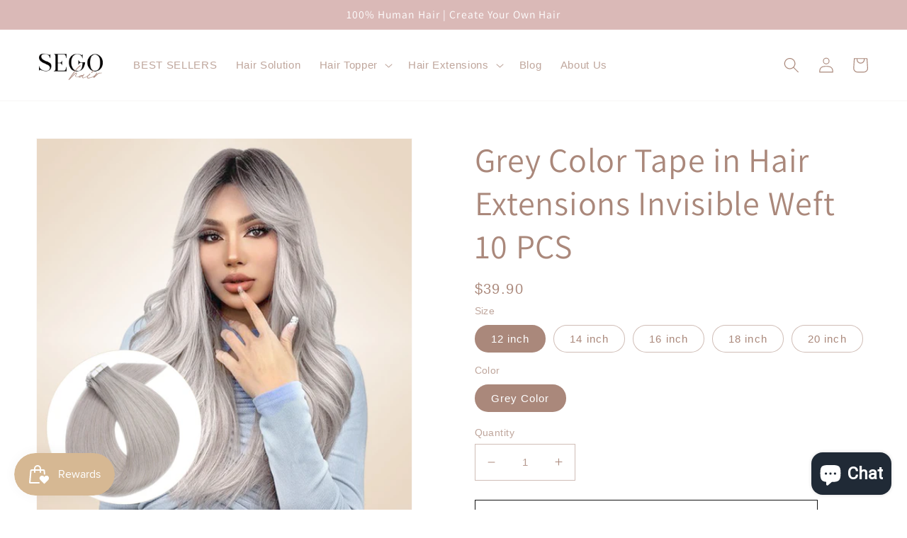

--- FILE ---
content_type: text/css
request_url: https://m0.salesincr.com/subscribe/ds-pushplus/index.css
body_size: 968
content:
#qlj-layer{display:block!important}#qlj-layer img{max-height:none;max-width:none}#qlj-layer .animation-dialog{animation-duration:.5s;animation-fill-mode:forwards;animation-timing-function:ease-in;opacity:0;visibility:hidden}#qlj-layer .animation-dialog.dialog-visible{animation-name:pp-fade-in}#qlj-layer .animation-dialog.dialog-hidden{animation-duration:.15s;animation-name:pp-fade-out}#qlj-layer .qlj-mask{animation-duration:.35s;animation-fill-mode:forwards;animation-timing-function:ease-in;background:rgba(0,0,0,.6);height:100%;left:0;opacity:0;position:fixed;top:0;visibility:hidden;width:100%;z-index:1000}#qlj-layer .qlj-mask p{display:none;font-size:0}#qlj-layer .qlj-mask-show{animation-name:pp-fade-in}#qlj-layer .qlj-mask-hide{animation-name:pp-fade-out}#qlj-layer .qlj-toast{animation-duration:.35s;animation-fill-mode:forwards;animation-timing-function:ease-in;background-color:rgba(0,0,0,.7);border-radius:4px;left:50%;line-height:36px;max-width:90%;min-width:48px;opacity:0;padding:0 10px;position:fixed;text-align:center;top:50%;transform:translate(-50%,-50%);visibility:hidden;white-space:pre;width:fit-content;z-index:1000}#qlj-layer .qlj-toast-show{animation-name:pp-fade-in}#qlj-layer .qlj-toast-hide{animation-name:pp-fade-out}#qlj-layer .qlj-toast span{color:#fff;font-size:16px}#qlj-layer .qlj-subscribe-dialog{align-items:center;animation-duration:.5s;animation-fill-mode:both;animation-timing-function:ease-in;background:#fafaff;border-radius:40px;box-sizing:border-box;cursor:pointer;display:flex;flex-direction:column;justify-content:center;left:50%;line-height:1.5;opacity:0;padding-bottom:10px;padding-top:65px;position:fixed;top:45%;transform:translate(-50%,-50%);visibility:hidden;width:330px;z-index:1001}#qlj-layer .qlj-subscribe-dialog .subscribe-letter{left:50%;position:absolute;top:0;transform:translate(-50%,-50%)}#qlj-layer .qlj-subscribe-dialog .subscribe-letter img{height:135px;width:110px}#qlj-layer .qlj-subscribe-dialog .subscribe-text{position:relative}#qlj-layer .qlj-subscribe-dialog .subscribe-text img{height:86px;width:288px}#qlj-layer .qlj-subscribe-dialog .subscribe-img{position:relative}#qlj-layer .qlj-subscribe-dialog .subscribe-img img{height:160px;width:315px}#qlj-layer .qlj-subscribe-dialog .subscribe-des{color:#222;font-size:12px;font-weight:400;left:65px;position:absolute;right:30px;top:35px}#qlj-layer .qlj-subscribe-style1-dialog{left:50%;position:fixed;top:45%;transform:translate(-50%,-50%);z-index:1001}#qlj-layer .qlj-subscribe-style1-dialog .subscribe-style1 img{height:306px;width:289px}#qlj-layer .qlj-subscribe-theme-dialog{left:50%;position:fixed;top:45%;transform:translate(-50%,-50%);z-index:1001}#qlj-layer .qlj-subscribe-theme-dialog .subscribe-type1-theme2 img{height:269px;width:316px}#qlj-layer .qlj-subscribe-theme-dialog .subscribe-type2-theme2 img{height:253px;width:310px}#qlj-layer .qlj-subscribe-theme-dialog .subscribe-type1-theme3 img{height:271px;width:310px}#qlj-layer .qlj-subscribe-theme-dialog .subscribe-type2-theme3 img{height:262px;width:321px}#qlj-layer .qlj-luring-dialog{height:100%;left:0;position:fixed;top:0;width:100%;z-index:1001}#qlj-layer .qlj-luring-dialog .luring-dialog-box{background-color:#fff;border-radius:24px;left:50%;padding:24px;position:absolute;top:50%;transform:translate(-50%,-50%);width:355px}#qlj-layer .qlj-luring-dialog .luring-content{align-items:flex-start;box-sizing:border-box;display:flex;min-height:60px;padding-bottom:16px}#qlj-layer .qlj-luring-dialog .luring-content img{display:block;height:20px;margin-right:10px;width:20px}#qlj-layer .qlj-luring-dialog .luring-content p{color:#40474d;font-size:14px;line-height:20px;margin:0;padding:0}#qlj-layer .qlj-luring-dialog .luring-footer{display:flex;justify-content:flex-end}#qlj-layer .qlj-luring-dialog .luring-footer span{color:#175e7a;font-size:14px}#qlj-layer .qlj-coupon-dialog{left:50%;position:fixed;top:45%;transform:translate(-50%,-50%);z-index:1001}#qlj-layer .qlj-coupon-dialog.coupon-success .coupon-confirm,#qlj-layer .qlj-coupon-dialog.coupon-success .coupon-content{display:none}#qlj-layer .qlj-coupon-dialog.coupon-success .coupon-success-msg{display:block}#qlj-layer .qlj-coupon-dialog.coupon-success .coupon-close{display:none}#qlj-layer .qlj-coupon-dialog .coupon-box{align-items:center;display:flex;flex-direction:column}#qlj-layer .qlj-coupon-dialog .coupon-main{background:#fff;border-radius:20px;overflow:hidden;width:300px}#qlj-layer .qlj-coupon-dialog .coupon-headbg{display:flex;height:70px;justify-content:center;margin-bottom:4px}#qlj-layer .qlj-coupon-dialog .coupon-headbg img{display:block;height:70px;width:auto}#qlj-layer .qlj-coupon-dialog .coupon-content{color:#222;font-size:16px;font-weight:700;line-height:1.5;padding:0 24px 12px;text-align:center;vertical-align:sub}#qlj-layer .qlj-coupon-dialog .coupon-content span{font-size:28px;line-height:1.4;padding:0 4px}#qlj-layer .qlj-coupon-dialog .coupon-success-msg{color:#222;display:none;font-size:16px;font-weight:700;line-height:1.5;padding:0 24px 12px;text-align:center;vertical-align:sub}#qlj-layer .qlj-coupon-dialog .coupon-confirm{align-items:center;color:#4183f2;cursor:pointer;display:flex;font-size:16px;height:60px;justify-content:center;width:100%}#qlj-layer .qlj-coupon-dialog .coupon-close{cursor:pointer;margin-top:30px}#qlj-layer .qlj-coupon-dialog .coupon-close img{display:block;height:28px;width:28px}@keyframes pp-fade-in{0%{display:block;opacity:0;visibility:hidden}to{display:block;opacity:1;visibility:visible}}@keyframes pp-fade-out{0%{display:block;opacity:1;visibility:visible}to{display:none;opacity:0;visibility:hidden}}

--- FILE ---
content_type: application/javascript
request_url: https://m.chromenotification.com/subscribe/ds-pushplus/index.js
body_size: 13316
content:
(()=>{"use strict";
/*!
 Copyright 2018 Google Inc. All Rights Reserved.
 Licensed under the Apache License, Version 2.0 (the "License");
 you may not use this file except in compliance with the License.
 You may obtain a copy of the License at

     http://www.apache.org/licenses/LICENSE-2.0

 Unless required by applicable law or agreed to in writing, software
 distributed under the License is distributed on an "AS IS" BASIS,
 WITHOUT WARRANTIES OR CONDITIONS OF ANY KIND, either express or implied.
 See the License for the specific language governing permissions and
 limitations under the License.
*/
/*! lifecycle.mjs v0.1.1 */
let e;try{new EventTarget,e=!0}catch(t){e=!1}var t=e?EventTarget:class{constructor(){this.e={}}addEventListener(e,t,i=!1){this.t(e).push(t)}removeEventListener(e,t,i=!1){const s=this.t(e),_=s.indexOf(t);_>-1&&s.splice(_,1)}dispatchEvent(e){return e.target=this,Object.freeze(e),this.t(e.type).forEach((t=>t(e))),!0}t(e){return this.e[e]=this.e[e]||[]}};var i=e?Event:class{constructor(e){this.type=e}};class s extends i{constructor(e,t){super(e),this.newState=t.newState,this.oldState=t.oldState,this.originalEvent=t.originalEvent}}const _="active",n="passive",o="hidden",c="frozen",a="terminated",r="object"==typeof safari&&safari.pushNotification,u=["focus","blur","visibilitychange","freeze","resume","pageshow","onpageshow"in self?"pagehide":"unload"],l=e=>(e.preventDefault(),e.returnValue="Are you sure?"),d=[[_,n,o,a],[_,n,o,c],[o,n,_],[c,o],[c,_],[c,n]].map((e=>e.reduce(((e,t,i)=>(e[t]=i,e)),{}))),S=()=>document.visibilityState===o?o:document.hasFocus()?_:n;var b=new class extends t{constructor(){super();const e=S();this.s=e,this.i=[],this.a=this.a.bind(this),u.forEach((e=>addEventListener(e,this.a,!0))),r&&addEventListener("beforeunload",(e=>{this.n=setTimeout((()=>{e.defaultPrevented||e.returnValue.length>0||this.r(e,o)}),0)}))}get state(){return this.s}get pageWasDiscarded(){return document.wasDiscarded||!1}addUnsavedChanges(e){!this.i.indexOf(e)>-1&&(0===this.i.length&&addEventListener("beforeunload",l),this.i.push(e))}removeUnsavedChanges(e){const t=this.i.indexOf(e);t>-1&&(this.i.splice(t,1),0===this.i.length&&removeEventListener("beforeunload",l))}r(e,t){if(t!==this.s){const i=((e,t)=>{for(let i,s=0;i=d[s];++s){const s=i[e],_=i[t];if(s>=0&&_>=0&&_>s)return Object.keys(i).slice(s,_+1)}return[]})(this.s,t);for(let t=0;t<i.length-1;++t){const _=i[t],n=i[t+1];this.s=n,this.dispatchEvent(new s("statechange",{oldState:_,newState:n,originalEvent:e}))}}}a(e){switch(r&&clearTimeout(this.n),e.type){case"pageshow":case"resume":this.r(e,S());break;case"focus":this.r(e,_);break;case"blur":this.s===_&&this.r(e,S());break;case"pagehide":case"unload":this.r(e,e.persisted?c:a);break;case"visibilitychange":this.s!==c&&this.s!==a&&this.r(e,S());break;case"freeze":this.r(e,c)}}};const E=b;let C=(e=21)=>crypto.getRandomValues(new Uint8Array(e)).reduce(((e,t)=>e+=(t&=63)<36?t.toString(36):t<62?(t-26).toString(36).toUpperCase():t>62?"-":"_"),"");function h(e){try{window.location.href="intent://".concat(e.replace(/(https|http):\/\//,""),"#Intent;scheme=https;package=com.android.chrome;endhttps://")}catch(e){}}function p(){return O()||I()||f()||U()}function O(){return navigator.userAgent.includes("FBAN")||navigator.userAgent.includes("FBAV")}function I(){return navigator.userAgent.includes("BytedanceWebview")}function f(){return navigator.userAgent.includes("YouTube")}function U(){return navigator.userAgent.includes("Instagram")}function v(e,t,i){return t in e?Object.defineProperty(e,t,{value:i,enumerable:!0,configurable:!0,writable:!0}):e[t]=i,e}function m(e){for(var t=1;t<arguments.length;t++){var i=null!=arguments[t]?arguments[t]:{},s=Object.keys(i);"function"==typeof Object.getOwnPropertySymbols&&(s=s.concat(Object.getOwnPropertySymbols(i).filter((function(e){return Object.getOwnPropertyDescriptor(i,e).enumerable})))),s.forEach((function(t){v(e,t,i[t])}))}return e}var B="__pushplus_";function g(){var e=localStorage.getItem(B+"visitor");try{return JSON.parse(e)}catch(e){return{}}}function A(e){var t=g();try{localStorage.setItem(B+"visitor",JSON.stringify(m({},t,e)))}catch(e){localStorage.removeItem(B+"visitor")}}function w(){return sessionStorage.getItem(B+"ppuid")}function D(){return sessionStorage.getItem(B+"link_id")}function T(){var e=sessionStorage.getItem(B+"lifecycle");try{return JSON.parse(e)}catch(e){return{}}}function L(e){var t=R();try{sessionStorage.setItem(B+"coupon_info",JSON.stringify(m({},t,e)))}catch(e){sessionStorage.removeItem(B+"coupon_info")}}function R(){var e=sessionStorage.getItem(B+"coupon_info");try{return JSON.parse(e)}catch(e){return{}}}function y(){return sessionStorage.getItem(B+"coupon_flag")}function P(e){sessionStorage.setItem(B+"coupon_flag",e)}function k(){var e=sessionStorage.getItem(B+"subscribe_dialog_no");try{return JSON.parse(e)}catch(e){return{}}}function N(e){var t=M();try{sessionStorage.setItem(B+"event_info",JSON.stringify(m({},t,e)))}catch(e){sessionStorage.removeItem(B+"event_info")}}function M(){var e=sessionStorage.getItem(B+"event_info");try{return JSON.parse(e)}catch(e){return{}}}function F(e){var t=K();try{sessionStorage.setItem(B+"platform_report",JSON.stringify(m({},t,e)))}catch(e){sessionStorage.removeItem(B+"platform_report")}}function K(){var e=sessionStorage.getItem(B+"platform_report");try{return JSON.parse(e)}catch(e){return{}}}function W(e,t){(null==t||t>e.length)&&(t=e.length);for(var i=0,s=new Array(t);i<t;i++)s[i]=e[i];return s}function H(e){return function(e){if(Array.isArray(e))return W(e)}(e)||function(e){if("undefined"!=typeof Symbol&&null!=e[Symbol.iterator]||null!=e["@@iterator"])return Array.from(e)}(e)||function(e,t){if(!e)return;if("string"==typeof e)return W(e,t);var i=Object.prototype.toString.call(e).slice(8,-1);"Object"===i&&e.constructor&&(i=e.constructor.name);if("Map"===i||"Set"===i)return Array.from(i);if("Arguments"===i||/^(?:Ui|I)nt(?:8|16|32)(?:Clamped)?Array$/.test(i))return W(e,t)}(e)||function(){throw new TypeError("Invalid attempt to spread non-iterable instance.\\nIn order to be iterable, non-array objects must have a [Symbol.iterator]() method.")}()}function q(){return/iPhone|iPad|iPod/i.test(navigator.userAgent)}function j(){var e=g();if(null==e?void 0:e.ppuid)return e.ppuid;var t=C(32);return function(e){try{localStorage.setItem(B+"visitor",JSON.stringify(e))}catch(e){localStorage.removeItem(B+"visitor")}}({ppuid:t}),t}function G(){var e,t=arguments.length>0&&void 0!==arguments[0]?arguments[0]:"";t||(t=window.location.search.substring(1));var i={};return null===(e=t.split("&"))||void 0===e||e.forEach((function(e){var t=e.split("=");i[t[0]]=t[1]})),i}function x(e){var t=arguments.length>1&&void 0!==arguments[1]?arguments[1]:"Y-m-d H:i:s",i=function(e){return e<10?"0"+e:e},s=null;(s="string"==typeof e?new Date(e.replace(/-/g,"/")):"number"==typeof e?new Date(e):e).getTime()||(s=new Date);var _=s.getFullYear(),n=i(s.getMonth()+1),o=i(s.getDate()),c=i(s.getHours()),a=i(s.getMinutes()),r=i(s.getSeconds());return t.replace(/Y|m|d|H|i|s/gi,(function(e){return{Y:_,m:n,d:o,H:c,i:a,s:r}[e]}))}function V(){if(new URLSearchParams(window.location.search).has("pushplus_notify_id"))return e=window.location.search.substring(1),sessionStorage.setItem(B+"task_info",e),G();var e,t=sessionStorage.getItem(B+"task_info");return t?G(t):{}}function J(e,t){var i="",s=encodeURIComponent(window.location.pathname+window.location.search);switch(e){case"Shopify":i="".concat(window.location.origin,"/discount/").concat(t.coupon_code,"?redirect=").concat(s);break;case"Shopline":i="".concat(window.location.origin,"/discount_code/").concat(t.coupon_code,"?redirectUrl=").concat(s)}return i}function z(e){(null===document||void 0===document?void 0:document.body)?e():setTimeout((function(){z(e)}),500)}function Y(e,t){var i,s=(null===(i=decodeURIComponent(t))||void 0===i?void 0:i.split(","))||[];return(null==s?void 0:s.find((function(t){return t===e})))||s.push(e),s.join(",")}function Q(e,t,i){return t in e?Object.defineProperty(e,t,{value:i,enumerable:!0,configurable:!0,writable:!0}):e[t]=i,e}function $(e,t){if(null==e)return{};var i,s,_=function(e,t){if(null==e)return{};var i,s,_={},n=Object.keys(e);for(s=0;s<n.length;s++)i=n[s],t.indexOf(i)>=0||(_[i]=e[i]);return _}(e,t);if(Object.getOwnPropertySymbols){var n=Object.getOwnPropertySymbols(e);for(s=0;s<n.length;s++)i=n[s],t.indexOf(i)>=0||Object.prototype.propertyIsEnumerable.call(e,i)&&(_[i]=e[i])}return _}function X(e,t){var i=t.data,s=t.params,_=void 0===s?{}:s,n=t.timeout,o=void 0===n?1e4:n,c=$(t,["data","params","timeout"]),a=new AbortController,r=setTimeout((function(){return a.abort()}),o),u=[];try{c.body=JSON.stringify(i)}catch(e){}for(var l in _)u.push("".concat(l,"=").concat(_[l]));return u.length>0&&(e+="?".concat(u.join("&"))),new Promise((function(t,i){fetch(e,function(e){for(var t=1;t<arguments.length;t++){var i=null!=arguments[t]?arguments[t]:{},s=Object.keys(i);"function"==typeof Object.getOwnPropertySymbols&&(s=s.concat(Object.getOwnPropertySymbols(i).filter((function(e){return Object.getOwnPropertyDescriptor(i,e).enumerable})))),s.forEach((function(t){Q(e,t,i[t])}))}return e}({signal:a.signal},c)).then((function(e){return e.json()})).then((function(e){return t(e)})).catch((function(e){return i(e)})).finally((function(){clearTimeout(r)}))}))}function Z(e,t){return X("https://api.pushplus.com"+e,Object.assign({method:"get",timeout:1e4,headers:{"Content-Type":"application/json"}},t))}var ee;function te(e,t,i){return t in e?Object.defineProperty(e,t,{value:i,enumerable:!0,configurable:!0,writable:!0}):e[t]=i,e}function ie(e){for(var t=1;t<arguments.length;t++){var i=null!=arguments[t]?arguments[t]:{},s=Object.keys(i);"function"==typeof Object.getOwnPropertySymbols&&(s=s.concat(Object.getOwnPropertySymbols(i).filter((function(e){return Object.getOwnPropertyDescriptor(i,e).enumerable})))),s.forEach((function(t){te(e,t,i[t])}))}return e}function se(e,t){(null==e?void 0:e.report_at_sn)||(e.report_at_sn=1);var i=new URL("".concat("https://api.pushplus.com","/pixgif/r.gif"));for(var s in e){var _;i.searchParams.set(s,null!==(_=e[s])&&void 0!==_?_:"")}if(t)try{i.searchParams.set("extra_info",window.btoa(JSON.stringify(t)))}catch(e){}i.searchParams.set("report_log_type","1"),i.searchParams.set("language",navigator.language),i.searchParams.set("timezone","UTC+"+(0-(new Date).getTimezoneOffset()/60)),i.searchParams.set("report_url",window.btoa(location.href)),i.searchParams.set("base64_params","report_url,extra_info"),fetch(i.href,{method:"HEAD",mode:"no-cors",headers:{pragma:"no-cache","cache-control":"no-cache"}})}function _e(e,t){(null==e?void 0:e.report_at_sn)||(e.report_at_sn=1);var i=new URL("".concat("https://api.pushplus.com","/pixgif/r.gif"));for(var s in e){var _;i.searchParams.set(s,null!==(_=e[s])&&void 0!==_?_:"")}if(t)try{i.searchParams.set("extra_info",window.btoa(JSON.stringify(t)))}catch(e){}i.searchParams.set("report_log_type","2"),i.searchParams.set("language",navigator.language),i.searchParams.set("timezone","UTC+"+(0-(new Date).getTimezoneOffset()/60)),i.searchParams.set("report_url",window.btoa(location.href)),i.searchParams.set("base64_params","report_url,extra_info"),fetch(i.href,{method:"HEAD",mode:"no-cors",headers:{pragma:"no-cache","cache-control":"no-cache"}})}!function(e){e.CHECKOUT="checkout",e.LURING_CLICK_SHOW="luring_click_show",e.LURING_CLICK_CLICK="luring_click_click",e.ADS_ENV_BROWSE="ads_env_browse",e.ADS_ENV_PAGE_HIDE="ads_env_page_hide",e.ADS_ENV_PAGE_SHOW="ads_env_page_show",e.ADS_ENV_PAGE_CLICK="ads_env_page_click",e.ADS_ENV_GO_BACK="ads_env_go_back",e.ADS_TO_CHROME_BROWSE="ads_to_chrome_browse",e.ADS_ENV_CHECKOUT="ads_env_checkout",e.CHROME_BROWSE="chrome_browse",e.CHROME_PAGE_HIDE="chrome_page_hide",e.CHROME_PAGE_SHOW="chrome_page_show",e.CHROME_PAGE_CLICK="chrome_page_click",e.CHROME_GO_BACK="chrome_go_back",e.MID_M_BROWSE="mid_m_browse",e.MID_STATIC_BROWSE="mid_static_browse",e.CHROME_CHECKOUT="chrome_checkout",e.SITE_SUBSCRIBE_SHOW="site_subscribe_show",e.SITE_SUBSCRIBE_ALLOW="site_subscribe_allow",e.SITE_SUBSCRIBE_DENIED="site_subscribe_denied",e.SITE_SUBSCRIBE_DEFAULT="site_subscribe_default",e.MID_M_SUBSCRIBE_SHOW="mid_m_subscribe_show",e.MID_M_SUBSCRIBE_ALLOW="mid_m_subscribe_allow",e.MID_M_SUBSCRIBE_DENIED="mid_m_subscribe_denied",e.MID_M_SUBSCRIBE_DEFAULT="mid_m_subscribe_default",e.MID_STATIC_SUBSCRIBE_SHOW="mid_static_subscribe_show",e.MID_STATIC_SUBSCRIBE_ALLOW="mid_static_subscribe_allow",e.MID_STATIC_SUBSCRIBE_DENIED="mid_static_subscribe_denied",e.MID_STATIC_SUBSCRIBE_DEFAULT="mid_static_subscribe_default",e.MID_STATIC_ORDER_SUBSCRIBE_SHOW="mid_static_order_subscribe_show",e.MID_STATIC_ORDER_SUBSCRIBE_ALLOW="mid_static_order_subscribe_allow",e.MID_STATIC_ORDER_SUBSCRIBE_DENIED="mid_static_order_subscribe_denied",e.MID_STATIC_ORDER_SUBSCRIBE_DEFAULT="mid_static_order_subscribe_default",e.CHROME_GUIDE_SUBSCRIBE_SHOW="chrome_guide_subscribe_show",e.CHROME_GUIDE_SUBSCRIBE_CLICK="chrome_guide_subscribe_click",e.CHROME_GUIDE_SUBSCRIBE_BACK="chrome_guide_subscribe_back",e.ADS_ENV_GUIDE_SUBSCRIBE_SHOW="ads_env_guide_subscribe_show",e.ADS_ENV_GUIDE_SUBSCRIBE_CLICK="ads_env_guide_subscribe_click",e.ADS_ENV_GUIDE_SUBSCRIBE_BACK="ads_env_guide_subscribe_back",e.ADS_ENV_BACK_GUIDE_SUBSCRIBE_SHOW="ads_env_back_guide_subscribe_show",e.ADS_ENV_BACK_GUIDE_SUBSCRIBE_CLICK="ads_env_back_guide_subscribe_click",e.ADS_ENV_BACK_GUIDE_SUBSCRIBE_BACK="ads_env_back_guide_subscribe_back",e.ADS_ENV_BACK_ORDER_GUIDE_SUBSCRIBE_SHOW="ads_env_back_order_guide_subscribe_show",e.ADS_ENV_BACK_ORDER_GUIDE_SUBSCRIBE_CLICK="ads_env_back_order_guide_subscribe_click",e.ADS_ENV_BACK_ORDER_GUIDE_SUBSCRIBE_BACK="ads_env_back_order_guide_subscribe_back",e.SITE_SUBSCRIBE_ALLOW_COUPON_SHOW="site_subscribe_allow_coupon_show",e.SITE_SUBSCRIBE_ALLOW_COUPON_USE="site_subscribe_allow_coupon_use",e.SITE_SUBSCRIBE_ALLOW_COUPON_USE_EFFECT="site_subscribe_allow_coupon_use_effect",e.SITE_SUBSCRIBE_ALLOW_COUPON_USE_CHECKOUT="site_subscribe_allow_coupon_use_checkout",e.SITE_SUBSCRIBE_ALLOW_COUPON_CLOSE="site_subscribe_allow_coupon_close",e.SITE_SUBSCRIBE_ALLOW_COUPON_CLOSE_EFFECT="site_subscribe_allow_coupon_close_effect",e.SITE_SUBSCRIBE_ALLOW_COUPON_CLOSE_CHECKOUT="site_subscribe_allow_coupon_close_checkout",e.SITE_SUBSCRIBE_ALLOW_COUPON_BACK="site_subscribe_allow_coupon_back",e.SITE_SUBSCRIBE_ALLOW_COUPON_BACK_EFFECT="site_subscribe_allow_coupon_back_effect",e.SITE_SUBSCRIBE_ALLOW_COUPON_BACK_CHECKOUT="site_subscribe_allow_coupon_back_checkout",e.SITE_SUBSCRIBE_DEFAULT_COUPON_SHOW="site_subscribe_default_coupon_show",e.SITE_SUBSCRIBE_DEFAULT_COUPON_USE="site_subscribe_default_coupon_use",e.SITE_SUBSCRIBE_DEFAULT_COUPON_USE_EFFECT="site_subscribe_default_coupon_use_effect",e.SITE_SUBSCRIBE_DEFAULT_COUPON_USE_CHECKOUT="site_subscribe_default_coupon_use_checkout",e.SITE_SUBSCRIBE_DEFAULT_COUPON_CLOSE="site_subscribe_default_coupon_close",e.SITE_SUBSCRIBE_DEFAULT_COUPON_CLOSE_EFFECT="site_subscribe_default_coupon_close_effect",e.SITE_SUBSCRIBE_DEFAULT_COUPON_CLOSE_CHECKOUT="site_subscribe_default_coupon_close_checkout",e.SITE_SUBSCRIBE_DEFAULT_COUPON_BACK="site_subscribe_default_coupon_back",e.SITE_SUBSCRIBE_DEFAULT_COUPON_BACK_EFFECT="site_subscribe_default_coupon_back_effect",e.SITE_SUBSCRIBE_DEFAULT_COUPON_BACK_CHECKOUT="site_subscribe_default_coupon_back_checkout",e.MID_M_SUBSCRIBE_ALLOW_COUPON_SHOW="mid_m_subscribe_allow_coupon_show",e.MID_M_SUBSCRIBE_ALLOW_COUPON_USE="mid_m_subscribe_allow_coupon_use",e.MID_M_SUBSCRIBE_ALLOW_COUPON_USE_EFFECT="mid_m_subscribe_allow_coupon_use_effect",e.MID_M_SUBSCRIBE_ALLOW_COUPON_USE_CHECKOUT="mid_m_subscribe_allow_coupon_use_checkout",e.MID_M_SUBSCRIBE_ALLOW_COUPON_CLOSE="mid_m_subscribe_allow_coupon_close",e.MID_M_SUBSCRIBE_ALLOW_COUPON_CLOSE_EFFECT="mid_m_subscribe_allow_coupon_close_effect",e.MID_M_SUBSCRIBE_ALLOW_COUPON_CLOSE_CHECKOUT="mid_m_subscribe_allow_coupon_close_checkout",e.MID_M_SUBSCRIBE_ALLOW_COUPON_BACK="mid_m_subscribe_allow_coupon_back",e.MID_M_SUBSCRIBE_ALLOW_COUPON_BACK_EFFECT="mid_m_subscribe_allow_coupon_back_effect",e.MID_M_SUBSCRIBE_ALLOW_COUPON_BACK_CHECKOUT="mid_m_subscribe_allow_coupon_back_checkout",e.MID_M_SUBSCRIBE_DENIED_COUPON_SHOW="mid_m_subscribe_denied_coupon_show",e.MID_M_SUBSCRIBE_DENIED_COUPON_USE="mid_m_subscribe_denied_coupon_use",e.MID_M_SUBSCRIBE_DENIED_COUPON_USE_EFFECT="mid_m_subscribe_denied_coupon_use_effect",e.MID_M_SUBSCRIBE_DENIED_COUPON_USE_CHECKOUT="mid_m_subscribe_denied_coupon_use_checkout",e.MID_M_SUBSCRIBE_DENIED_COUPON_CLOSE="mid_m_subscribe_denied_coupon_close",e.MID_M_SUBSCRIBE_DENIED_COUPON_CLOSE_EFFECT="mid_m_subscribe_denied_coupon_close_effect",e.MID_M_SUBSCRIBE_DENIED_COUPON_CLOSE_CHECKOUT="mid_m_subscribe_denied_coupon_close_checkout",e.MID_M_SUBSCRIBE_DENIED_COUPON_BACK="mid_m_subscribe_denied_coupon_back",e.MID_M_SUBSCRIBE_DENIED_COUPON_BACK_EFFECT="mid_m_subscribe_denied_coupon_back_effect",e.MID_M_SUBSCRIBE_DENIED_COUPON_BACK_CHECKOUT="mid_m_subscribe_denied_coupon_back_checkout",e.MID_M_SUBSCRIBE_DEFAULT_COUPON_SHOW="mid_m_subscribe_default_coupon_show",e.MID_M_SUBSCRIBE_DEFAULT_COUPON_USE="mid_m_subscribe_default_coupon_use",e.MID_M_SUBSCRIBE_DEFAULT_COUPON_USE_EFFECT="mid_m_subscribe_default_coupon_use_effect",e.MID_M_SUBSCRIBE_DEFAULT_COUPON_USE_CHECKOUT="mid_m_subscribe_default_coupon_use_checkout",e.MID_M_SUBSCRIBE_DEFAULT_COUPON_CLOSE="mid_m_subscribe_default_coupon_close",e.MID_M_SUBSCRIBE_DEFAULT_COUPON_CLOSE_EFFECT="mid_m_subscribe_default_coupon_close_effect",e.MID_M_SUBSCRIBE_DEFAULT_COUPON_CLOSE_CHECKOUT="mid_m_subscribe_default_coupon_close_checkout",e.MID_M_SUBSCRIBE_DEFAULT_COUPON_BACK="mid_m_subscribe_default_coupon_back",e.MID_M_SUBSCRIBE_DEFAULT_COUPON_BACK_EFFECT="mid_m_subscribe_default_coupon_back_effect",e.MID_M_SUBSCRIBE_DEFAULT_COUPON_BACK_CHECKOUT="mid_m_subscribe_default_coupon_back_checkout",e.MID_STATIC_SUBSCRIBE_ALLOW_COUPON_SHOW="mid_static_subscribe_allow_coupon_show",e.MID_STATIC_SUBSCRIBE_ALLOW_COUPON_USE="mid_static_subscribe_allow_coupon_use",e.MID_STATIC_SUBSCRIBE_ALLOW_COUPON_USE_EFFECT="mid_static_subscribe_allow_coupon_use_effect",e.MID_STATIC_SUBSCRIBE_ALLOW_COUPON_USE_CHECKOUT="mid_static_subscribe_allow_coupon_use_checkout",e.MID_STATIC_SUBSCRIBE_ALLOW_COUPON_CLOSE="mid_static_subscribe_allow_coupon_close",e.MID_STATIC_SUBSCRIBE_ALLOW_COUPON_CLOSE_EFFECT="mid_static_subscribe_allow_coupon_close_effect",e.MID_STATIC_SUBSCRIBE_ALLOW_COUPON_CLOSE_CHECKOUT="mid_static_subscribe_allow_coupon_close_checkout",e.MID_STATIC_SUBSCRIBE_ALLOW_COUPON_BACK="mid_static_subscribe_allow_coupon_back",e.MID_STATIC_SUBSCRIBE_ALLOW_COUPON_BACK_EFFECT="mid_static_subscribe_allow_coupon_back_effect",e.MID_STATIC_SUBSCRIBE_ALLOW_COUPON_BACK_CHECKOUT="mid_static_subscribe_allow_coupon_back_checkout",e.MID_STATIC_SUBSCRIBE_DENIED_COUPON_SHOW="mid_static_subscribe_denied_coupon_show",e.MID_STATIC_SUBSCRIBE_DENIED_COUPON_USE="mid_static_subscribe_denied_coupon_use",e.MID_STATIC_SUBSCRIBE_DENIED_COUPON_USE_EFFECT="mid_static_subscribe_denied_coupon_use_effect",e.MID_STATIC_SUBSCRIBE_DENIED_COUPON_USE_CHECKOUT="mid_static_subscribe_denied_coupon_use_checkout",e.MID_STATIC_SUBSCRIBE_DENIED_COUPON_CLOSE="mid_static_subscribe_denied_coupon_close",e.MID_STATIC_SUBSCRIBE_DENIED_COUPON_CLOSE_EFFECT="mid_static_subscribe_denied_coupon_close_effect",e.MID_STATIC_SUBSCRIBE_DENIED_COUPON_CLOSE_CHECKOUT="mid_static_subscribe_denied_coupon_close_checkout",e.MID_STATIC_SUBSCRIBE_DENIED_COUPON_BACK="mid_static_subscribe_denied_coupon_back",e.MID_STATIC_SUBSCRIBE_DENIED_COUPON_BACK_EFFECT="mid_static_subscribe_denied_coupon_back_effect",e.MID_STATIC_SUBSCRIBE_DENIED_COUPON_BACK_CHECKOUT="mid_static_subscribe_denied_coupon_back_checkout",e.MID_STATIC_SUBSCRIBE_DEFAULT_COUPON_SHOW="mid_static_subscribe_default_coupon_show",e.MID_STATIC_SUBSCRIBE_DEFAULT_COUPON_USE="mid_static_subscribe_default_coupon_use",e.MID_STATIC_SUBSCRIBE_DEFAULT_COUPON_USE_EFFECT="mid_static_subscribe_default_coupon_use_effect",e.MID_STATIC_SUBSCRIBE_DEFAULT_COUPON_USE_CHECKOUT="mid_static_subscribe_default_coupon_use_checkout",e.MID_STATIC_SUBSCRIBE_DEFAULT_COUPON_CLOSE="mid_static_subscribe_default_coupon_close",e.MID_STATIC_SUBSCRIBE_DEFAULT_COUPON_CLOSE_EFFECT="mid_static_subscribe_default_coupon_close_effect",e.MID_STATIC_SUBSCRIBE_DEFAULT_COUPON_CLOSE_CHECKOUT="mid_static_subscribe_default_coupon_close_checkout",e.MID_STATIC_SUBSCRIBE_DEFAULT_COUPON_BACK="mid_static_subscribe_default_coupon_back",e.MID_STATIC_SUBSCRIBE_DEFAULT_COUPON_BACK_EFFECT="mid_static_subscribe_default_coupon_back_effect",e.MID_STATIC_SUBSCRIBE_DEFAULT_COUPON_BACK_CHECKOUT="mid_static_subscribe_default_coupon_back_checkout",e.ADS_SUBSCRIBE_ALLOW_COUPON_SHOW="ads_subscribe_allow_coupon_show",e.ADS_SUBSCRIBE_ALLOW_COUPON_USE="ads_subscribe_allow_coupon_use",e.ADS_SUBSCRIBE_ALLOW_COUPON_USE_EFFECT="ads_subscribe_allow_coupon_use_effect",e.ADS_SUBSCRIBE_ALLOW_COUPON_USE_CHECKOUT="ads_subscribe_allow_coupon_use_checkout",e.ADS_SUBSCRIBE_ALLOW_COUPON_CLOSE="ads_subscribe_allow_coupon_close",e.ADS_SUBSCRIBE_ALLOW_COUPON_CLOSE_EFFECT="ads_subscribe_allow_coupon_close_effect",e.ADS_SUBSCRIBE_ALLOW_COUPON_CLOSE_CHECKOUT="ads_subscribe_allow_coupon_close_checkout",e.ADS_SUBSCRIBE_ALLOW_COUPON_BACK="ads_subscribe_allow_coupon_close_back",e.ADS_SUBSCRIBE_ALLOW_COUPON_BACK_EFFECT="ads_subscribe_allow_coupon_close_back_effect",e.ADS_SUBSCRIBE_ALLOW_COUPON_BACK_CHECKOUT="ads_subscribe_allow_coupon_close_back_checkout"}(ee||(ee={}));var ne=0;function oe(e){var t=arguments.length>1&&void 0!==arguments[1]?arguments[1]:{};ne++;var i=w(),s=K(),_=V(),n=1,o=D();(null==s?void 0:s.fbclid)&&(t.fbclid=null==s?void 0:s.fbclid),_.pushplus_notify_id&&_.merchant_user_id&&(n=2,o=_.pushplus_notify_id),se({ppuid:i,test_id:null==s?void 0:s.testId,ad_report_id:null==s?void 0:s.adReportId,fbclid:null==s?void 0:s.fbclid,link_id:o,link_type:n,behavior_type:e,merchant_user_id:_.merchant_user_id,product_unique_id:window._pushplus_unique_id,report_at_sn:ne},t)}function ce(e){var t=arguments.length>1&&void 0!==arguments[1]?arguments[1]:{};0;var i,s=w(),_=M(),n=K(),o=V(),c=1,a=D();(null==n?void 0:n.fbclid)&&(t.fbclid=null==n?void 0:n.fbclid),o.pushplus_notify_id&&o.merchant_user_id&&(c=2,a=o.pushplus_notify_id),_e({lifecycle_id:null==_?void 0:_.lifecycleId,previous_event_code:null!==(i=null==_?void 0:_.previousEvent)&&void 0!==i?i:e,ppuid:s,test_id:null==n?void 0:n.testId,ad_report_id:null==n?void 0:n.adReportId,fbclid:null==n?void 0:n.fbclid,link_id:a,link_type:c,event_code:e,merchant_user_id:o.merchant_user_id,product_unique_id:window._pushplus_unique_id,report_at_sn:ne},t),N({previousEvent:e})}function ae(e){var t=w().split(","),i=V(),s=D();return i.pushplus_notify_id&&i.merchant_user_id&&(s=i.pushplus_notify_id),Z("/api/v1/userBehavior/get-track-info",{method:"post",data:{ppuid:t[0],link_id:s,product_unique_id:window._pushplus_unique_id,event_code:e}})}function re(){p()?(ce(ee.ADS_ENV_BROWSE),(O()||f()||U())&&pe()):ce(ee.CHROME_BROWSE),oe(200)}function ue(e){var t,i=M(),s=k();if((null==i?void 0:i.isBackAds)&&(null==i?void 0:i.hasCheckout))switch(e){case"show":t=ee.ADS_ENV_BACK_ORDER_GUIDE_SUBSCRIBE_SHOW;break;case"click":t=ee.ADS_ENV_BACK_ORDER_GUIDE_SUBSCRIBE_CLICK;break;case"back":t=ee.ADS_ENV_BACK_ORDER_GUIDE_SUBSCRIBE_BACK}else if(null==i?void 0:i.isBackAds)switch(e){case"show":t=ee.ADS_ENV_BACK_GUIDE_SUBSCRIBE_SHOW;break;case"click":t=ee.ADS_ENV_BACK_GUIDE_SUBSCRIBE_CLICK;break;case"back":t=ee.ADS_ENV_BACK_GUIDE_SUBSCRIBE_BACK}else if(p())switch(e){case"show":t=ee.ADS_ENV_GUIDE_SUBSCRIBE_SHOW;break;case"click":t=ee.ADS_ENV_GUIDE_SUBSCRIBE_CLICK;break;case"back":t=ee.ADS_ENV_GUIDE_SUBSCRIBE_BACK}else switch(e){case"show":t=ee.CHROME_GUIDE_SUBSCRIBE_SHOW;break;case"click":t=ee.CHROME_GUIDE_SUBSCRIBE_CLICK;break;case"back":t=ee.CHROME_GUIDE_SUBSCRIBE_BACK}t&&ce(t,s)}function le(e){var t,i=M(),s=g(),_=R(),n=Ie();if((null==i?void 0:i.isBackAds)&&n)switch(e){case"show":t=ee.ADS_SUBSCRIBE_ALLOW_COUPON_SHOW;break;case"use":switch(null==_?void 0:_.useAction){case"use":t=ee.ADS_SUBSCRIBE_ALLOW_COUPON_USE;break;case"close":t=ee.ADS_SUBSCRIBE_ALLOW_COUPON_CLOSE;break;case"back":t=ee.ADS_SUBSCRIBE_ALLOW_COUPON_BACK}break;case"use_effect":switch(null==_?void 0:_.useAction){case"use":t=ee.ADS_SUBSCRIBE_ALLOW_COUPON_USE_EFFECT;break;case"close":t=ee.ADS_SUBSCRIBE_ALLOW_COUPON_CLOSE_EFFECT;break;case"back":t=ee.ADS_SUBSCRIBE_ALLOW_COUPON_BACK_EFFECT}break;case"use_checkout":switch(null==_?void 0:_.useAction){case"use":t=ee.ADS_SUBSCRIBE_ALLOW_COUPON_USE_CHECKOUT;break;case"close":t=ee.ADS_SUBSCRIBE_ALLOW_COUPON_CLOSE_CHECKOUT;break;case"back":t=ee.ADS_SUBSCRIBE_ALLOW_COUPON_BACK_CHECKOUT}}else if("static"===(null==i?void 0:i.subscribePageFlag))switch(e){case"show":t=1===(null==s?void 0:s.midSubscribeState)?ee.MID_STATIC_SUBSCRIBE_ALLOW_COUPON_SHOW:2===(null==s?void 0:s.midSubscribeState)?ee.MID_STATIC_SUBSCRIBE_DENIED_COUPON_SHOW:ee.MID_STATIC_SUBSCRIBE_DEFAULT_COUPON_SHOW;break;case"use":if(1===(null==s?void 0:s.midSubscribeState))switch(null==_?void 0:_.useAction){case"use":t=ee.MID_STATIC_SUBSCRIBE_ALLOW_COUPON_USE;break;case"close":t=ee.MID_STATIC_SUBSCRIBE_ALLOW_COUPON_CLOSE;break;case"back":t=ee.MID_STATIC_SUBSCRIBE_ALLOW_COUPON_BACK}else if(2===(null==s?void 0:s.midSubscribeState))switch(null==_?void 0:_.useAction){case"use":t=ee.MID_STATIC_SUBSCRIBE_DENIED_COUPON_USE;break;case"close":t=ee.MID_STATIC_SUBSCRIBE_DENIED_COUPON_CLOSE;break;case"back":t=ee.MID_STATIC_SUBSCRIBE_DENIED_COUPON_BACK}else switch(null==_?void 0:_.useAction){case"use":t=ee.MID_STATIC_SUBSCRIBE_DEFAULT_COUPON_USE;break;case"close":t=ee.MID_STATIC_SUBSCRIBE_DEFAULT_COUPON_CLOSE;break;case"back":t=ee.MID_STATIC_SUBSCRIBE_DEFAULT_COUPON_BACK}break;case"use_effect":if(1===(null==s?void 0:s.midSubscribeState))switch(null==_?void 0:_.useAction){case"use":t=ee.MID_STATIC_SUBSCRIBE_ALLOW_COUPON_USE_EFFECT;break;case"close":t=ee.MID_STATIC_SUBSCRIBE_ALLOW_COUPON_CLOSE_EFFECT;break;case"back":t=ee.MID_STATIC_SUBSCRIBE_ALLOW_COUPON_BACK_EFFECT}else if(2===(null==s?void 0:s.midSubscribeState))switch(null==_?void 0:_.useAction){case"use":t=ee.MID_STATIC_SUBSCRIBE_DENIED_COUPON_USE_EFFECT;break;case"close":t=ee.MID_STATIC_SUBSCRIBE_DENIED_COUPON_CLOSE_EFFECT;break;case"back":t=ee.MID_STATIC_SUBSCRIBE_DENIED_COUPON_BACK_EFFECT}else switch(null==_?void 0:_.useAction){case"use":t=ee.MID_STATIC_SUBSCRIBE_DEFAULT_COUPON_USE_EFFECT;break;case"close":t=ee.MID_STATIC_SUBSCRIBE_DEFAULT_COUPON_CLOSE_EFFECT;break;case"back":t=ee.MID_STATIC_SUBSCRIBE_DEFAULT_COUPON_BACK_EFFECT}break;case"use_checkout":if(1===(null==s?void 0:s.midSubscribeState))switch(null==_?void 0:_.useAction){case"use":t=ee.MID_STATIC_SUBSCRIBE_ALLOW_COUPON_USE_CHECKOUT;break;case"close":t=ee.MID_STATIC_SUBSCRIBE_ALLOW_COUPON_CLOSE_CHECKOUT;break;case"back":t=ee.MID_STATIC_SUBSCRIBE_ALLOW_COUPON_BACK_CHECKOUT}else if(2===(null==s?void 0:s.midSubscribeState))switch(null==_?void 0:_.useAction){case"use":t=ee.MID_STATIC_SUBSCRIBE_DENIED_COUPON_USE_CHECKOUT;break;case"close":t=ee.MID_STATIC_SUBSCRIBE_DENIED_COUPON_CLOSE_CHECKOUT;break;case"back":t=ee.MID_STATIC_SUBSCRIBE_DENIED_COUPON_BACK_CHECKOUT}else switch(null==_?void 0:_.useAction){case"use":t=ee.MID_STATIC_SUBSCRIBE_DEFAULT_COUPON_USE_CHECKOUT;break;case"close":t=ee.MID_STATIC_SUBSCRIBE_DEFAULT_COUPON_CLOSE_CHECKOUT;break;case"back":t=ee.MID_STATIC_SUBSCRIBE_DEFAULT_COUPON_BACK_CHECKOUT}}else if(1===(null==s?void 0:s.subscribeState))switch(e){case"show":t=ee.SITE_SUBSCRIBE_ALLOW_COUPON_SHOW;break;case"use":switch(null==_?void 0:_.useAction){case"use":t=ee.SITE_SUBSCRIBE_ALLOW_COUPON_USE;break;case"close":t=ee.SITE_SUBSCRIBE_ALLOW_COUPON_CLOSE;break;case"back":t=ee.SITE_SUBSCRIBE_ALLOW_COUPON_BACK}break;case"use_effect":switch(null==_?void 0:_.useAction){case"use":t=ee.SITE_SUBSCRIBE_ALLOW_COUPON_USE_EFFECT;break;case"close":t=ee.SITE_SUBSCRIBE_ALLOW_COUPON_CLOSE_EFFECT;break;case"back":t=ee.SITE_SUBSCRIBE_ALLOW_COUPON_BACK_EFFECT}break;case"use_checkout":switch(null==_?void 0:_.useAction){case"use":t=ee.SITE_SUBSCRIBE_ALLOW_COUPON_USE_CHECKOUT;break;case"close":t=ee.SITE_SUBSCRIBE_ALLOW_COUPON_CLOSE_CHECKOUT;break;case"back":t=ee.SITE_SUBSCRIBE_ALLOW_COUPON_BACK_CHECKOUT}}else if("m"===(null==i?void 0:i.subscribePageFlag))switch(e){case"show":t=1===(null==s?void 0:s.midSubscribeState)?ee.MID_M_SUBSCRIBE_ALLOW_COUPON_SHOW:2===(null==s?void 0:s.midSubscribeState)?ee.MID_M_SUBSCRIBE_DENIED_COUPON_SHOW:ee.MID_M_SUBSCRIBE_DEFAULT_COUPON_SHOW;break;case"use":if(1===(null==s?void 0:s.midSubscribeState))switch(null==_?void 0:_.useAction){case"use":t=ee.MID_M_SUBSCRIBE_ALLOW_COUPON_USE;break;case"close":t=ee.MID_M_SUBSCRIBE_ALLOW_COUPON_CLOSE;break;case"back":t=ee.MID_M_SUBSCRIBE_ALLOW_COUPON_BACK}else if(2===(null==s?void 0:s.midSubscribeState))switch(null==_?void 0:_.useAction){case"use":t=ee.MID_M_SUBSCRIBE_DENIED_COUPON_USE;break;case"close":t=ee.MID_M_SUBSCRIBE_DENIED_COUPON_CLOSE;break;case"back":t=ee.MID_M_SUBSCRIBE_DENIED_COUPON_BACK}else switch(null==_?void 0:_.useAction){case"use":t=ee.MID_M_SUBSCRIBE_DEFAULT_COUPON_USE;break;case"close":t=ee.MID_M_SUBSCRIBE_DEFAULT_COUPON_CLOSE;break;case"back":t=ee.MID_M_SUBSCRIBE_DEFAULT_COUPON_BACK}break;case"use_effect":if(1===(null==s?void 0:s.midSubscribeState))switch(null==_?void 0:_.useAction){case"use":t=ee.MID_M_SUBSCRIBE_ALLOW_COUPON_USE_EFFECT;break;case"close":t=ee.MID_M_SUBSCRIBE_ALLOW_COUPON_CLOSE_EFFECT;break;case"back":t=ee.MID_M_SUBSCRIBE_ALLOW_COUPON_BACK_EFFECT}else if(2===(null==s?void 0:s.midSubscribeState))switch(null==_?void 0:_.useAction){case"use":t=ee.MID_M_SUBSCRIBE_DENIED_COUPON_USE_EFFECT;break;case"close":t=ee.MID_M_SUBSCRIBE_DENIED_COUPON_CLOSE_EFFECT;break;case"back":t=ee.MID_M_SUBSCRIBE_DENIED_COUPON_BACK_EFFECT}else switch(null==_?void 0:_.useAction){case"use":t=ee.MID_M_SUBSCRIBE_DEFAULT_COUPON_USE_EFFECT;break;case"close":t=ee.MID_M_SUBSCRIBE_DEFAULT_COUPON_CLOSE_EFFECT;break;case"back":t=ee.MID_M_SUBSCRIBE_DEFAULT_COUPON_BACK_EFFECT}break;case"use_checkout":if(1===(null==s?void 0:s.midSubscribeState))switch(null==_?void 0:_.useAction){case"use":t=ee.MID_M_SUBSCRIBE_ALLOW_COUPON_USE_CHECKOUT;break;case"close":t=ee.MID_M_SUBSCRIBE_ALLOW_COUPON_CLOSE_CHECKOUT;break;case"back":t=ee.MID_M_SUBSCRIBE_ALLOW_COUPON_BACK_CHECKOUT}else if(2===(null==s?void 0:s.midSubscribeState))switch(null==_?void 0:_.useAction){case"use":t=ee.MID_M_SUBSCRIBE_DENIED_COUPON_USE_CHECKOUT;break;case"close":t=ee.MID_M_SUBSCRIBE_DENIED_COUPON_CLOSE_CHECKOUT;break;case"back":t=ee.MID_M_SUBSCRIBE_DENIED_COUPON_BACK_CHECKOUT}else switch(null==_?void 0:_.useAction){case"use":t=ee.MID_M_SUBSCRIBE_DEFAULT_COUPON_USE_CHECKOUT;break;case"close":t=ee.MID_M_SUBSCRIBE_DEFAULT_COUPON_CLOSE_CHECKOUT;break;case"back":t=ee.MID_M_SUBSCRIBE_DEFAULT_COUPON_BACK_CHECKOUT}}else if(0===(null==s?void 0:s.subscribeState))switch(e){case"show":t=ee.SITE_SUBSCRIBE_DEFAULT_COUPON_SHOW;break;case"use":switch(null==_?void 0:_.useAction){case"use":t=ee.SITE_SUBSCRIBE_DEFAULT_COUPON_USE;break;case"close":t=ee.SITE_SUBSCRIBE_DEFAULT_COUPON_CLOSE;break;case"back":t=ee.SITE_SUBSCRIBE_DEFAULT_COUPON_BACK}break;case"use_effect":switch(null==_?void 0:_.useAction){case"use":t=ee.SITE_SUBSCRIBE_DEFAULT_COUPON_USE_EFFECT;break;case"close":t=ee.SITE_SUBSCRIBE_DEFAULT_COUPON_CLOSE_EFFECT;break;case"back":t=ee.SITE_SUBSCRIBE_DEFAULT_COUPON_BACK_EFFECT}break;case"use_checkout":switch(null==_?void 0:_.useAction){case"use":t=ee.SITE_SUBSCRIBE_DEFAULT_COUPON_USE_CHECKOUT;break;case"close":t=ee.SITE_SUBSCRIBE_DEFAULT_COUPON_CLOSE_CHECKOUT;break;case"back":t=ee.SITE_SUBSCRIBE_DEFAULT_COUPON_BACK_CHECKOUT}}t?ce(t):"use_checkout"===e&&ce(t=p()?ee.ADS_ENV_CHECKOUT:ee.CHROME_CHECKOUT)}var de=null,Se=0;function be(){window.addEventListener("click",(function(e){0===Se&&(Se++,ce(p()?ee.ADS_ENV_PAGE_CLICK:ee.CHROME_PAGE_CLICK),I()&&pe()),function(e){"function"==typeof de&&(de(e),de=null)}(e)}))}function Ee(e){var t=!(arguments.length>1&&void 0!==arguments[1])||arguments[1],i=Date.now(),s={type:e,time:i},_=function(){var t="ppl_"+e,_=new URL(location.href);_.searchParams.has(t)||(_.searchParams.set(t,"1"),_.searchParams.set("ppl_time",String(i)),window.history.pushState(s,"",_))};t?de=function(){_()}:_()}function Ce(){Ee("promotion",!(arguments.length>0&&void 0!==arguments[0])||arguments[0])}function he(e){var t=new URL(e);return t?(t.searchParams.delete("ppl_subscribe"),t.searchParams.delete("ppl_coupon"),t.searchParams.delete("ppl_promotion"),t.searchParams.delete("ppl_length"),t.searchParams.delete("ppl_time"),t.href):e}function pe(e){var t=M();if(e||!(null==t?void 0:t.hasToChrome)){var i=w(),s=new URL(he(window.location.href));ce(ee.ADS_TO_CHROME_BROWSE),s.searchParams.set("pushplus_visitor_id",i),s.searchParams.set("pushplus_lifecycle_id",null==t?void 0:t.lifecycleId),s.searchParams.set("prev_event_code",null==t?void 0:t.previousEvent),(null==t?void 0:t.hasCheckout)&&s.searchParams.set("pushplus_has_order","1"),N({hasToChrome:!0}),h(s.href)}}function Oe(){var e,t=g();return[2,3].includes(null!==(e=null==t?void 0:t.subscribeState)&&void 0!==e?e:0)&&!(null==t?void 0:t.midSubscribeState)}function Ie(){var e=g();return 1===(null==e?void 0:e.subscribeState)||1===(null==e?void 0:e.midSubscribeState)}function fe(e){return 1===(null==e?void 0:e.coupon_type)?"$".concat(Number(null==e?void 0:e.coupon_amount)):"".concat(Number(null==e?void 0:e.coupon_amount),"%")}function Ue(e){return"https://".concat("m0.salesincr.com").concat(e)}function ve(e,t){for(var i=0;i<t.length;i++){var s=t[i];s.enumerable=s.enumerable||!1,s.configurable=!0,"value"in s&&(s.writable=!0),Object.defineProperty(e,s.key,s)}}function me(e,t,i){return t in e?Object.defineProperty(e,t,{value:i,enumerable:!0,configurable:!0,writable:!0}):e[t]=i,e}function Be(e){for(var t=1;t<arguments.length;t++){var i=null!=arguments[t]?arguments[t]:{},s=Object.keys(i);"function"==typeof Object.getOwnPropertySymbols&&(s=s.concat(Object.getOwnPropertySymbols(i).filter((function(e){return Object.getOwnPropertyDescriptor(i,e).enumerable})))),s.forEach((function(t){me(e,t,i[t])}))}return e}function ge(e,t){return t=null!=t?t:{},Object.getOwnPropertyDescriptors?Object.defineProperties(e,Object.getOwnPropertyDescriptors(t)):function(e,t){var i=Object.keys(e);if(Object.getOwnPropertySymbols){var s=Object.getOwnPropertySymbols(e);t&&(s=s.filter((function(t){return Object.getOwnPropertyDescriptor(e,t).enumerable}))),i.push.apply(i,s)}return i}(Object(t)).forEach((function(i){Object.defineProperty(e,i,Object.getOwnPropertyDescriptor(t,i))})),e}var Ae=function(){function e(t){var i=this;!function(e,t){if(!(e instanceof t))throw new TypeError("Cannot call a class as a function")}(this,e),me(this,"urlPath",void 0),me(this,"lifecycleInfo",void 0),me(this,"triggerCount",0),me(this,"activeTimer",null),me(this,"currentHistoryLength",void 0),me(this,"isSubscribeInit",!0),me(this,"onChange",(function(){})),me(this,"onSubscribeChange",(function(){})),t.hasOwnProperty("isSubscribeInit")&&(this.isSubscribeInit=t.isSubscribeInit),t.hasOwnProperty("onChange")&&"function"==typeof(null==t?void 0:t.onChange)&&(this.onChange=t.onChange),t.hasOwnProperty("onSubscribeChange")&&"function"==typeof(null==t?void 0:t.onSubscribeChange)&&(this.onSubscribeChange=t.onSubscribeChange),this.isSubscribeInit&&window.addEventListener("click",(function(){var e,t,s,_=i.urlPath;i.getUrlPath()!==_&&(i.currentHistoryLength!==history.length?i.init():(i.urlPath=i.getUrlPath(),i.setLifecycleStore(ge(Be({},i.lifecycleInfo),{activatePath:(null===(e=i.lifecycleInfo)||void 0===e?void 0:e.activatePath)===(null===(t=i.lifecycleInfo)||void 0===t?void 0:t.path)?i.urlPath:null===(s=i.lifecycleInfo)||void 0===s?void 0:s.activatePath,path:i.urlPath}))))})),this.init(),E.addEventListener("statechange",(function(e){var t=["hidden","frozen","terminated"],s=["active","passive"];s.includes(e.newState)&&t.includes(e.oldState)&&(i.init(),i.onChange("active")),t.includes(e.newState)&&s.includes(e.oldState)&&(i.onChange("hidden"),i.stopActiveTimer())}))}var t,i,s;return t=e,i=[{key:"init",value:function(){this.currentHistoryLength=history.length,this.subscribeInit()}},{key:"subscribeInit",value:function(){this.isSubscribeInit&&(this.urlPath=this.getUrlPath(),g(),window._pushplus_unique_id&&!Ie()&&(null===T()?this.createLifecycleStore():this.changeLifecycleStore(),this.triggerCount=108e5,this.startActiveTimer()))}},{key:"getUrlPath",value:function(){return location.origin+location.pathname+location.search}},{key:"createLifecycleStore",value:function(){this.setLifecycleStore({createTime:Date.now(),startTime:Date.now(),activatePath:this.urlPath,path:this.urlPath,length:history.length,enable:0})}},{key:"changeLifecycleStore",value:function(){var e=T(),t=e.activatePath!==this.urlPath?1:e.enable;e.activatePath===this.urlPath&&history.length>e.length&&(t=0),e.activatePath&&this.setLifecycleStore(ge(Be({},e),{path:this.urlPath,length:history.length,startTime:e.path===this.urlPath?e.startTime:Date.now(),enable:t}))}},{key:"activateLifecycleStore",value:function(){var e=T();e.activatePath&&this.setLifecycleStore(ge(Be({},e),{enable:1}))}},{key:"setLifecycleStore",value:function(e){this.lifecycleInfo=e,function(e){try{sessionStorage.setItem(B+"lifecycle",JSON.stringify(e))}catch(e){sessionStorage.removeItem(B+"lifecycle")}}(e),this.onSubscribeChange(e)}},{key:"startActiveTimer",value:function(){var e,t,i=this;if((null===(e=this.lifecycleInfo)||void 0===e?void 0:e.activatePath)!==this.urlPath){var s,_=Date.now(),n=null!==(s=null===(t=this.lifecycleInfo)||void 0===t?void 0:t.startTime)&&void 0!==s?s:_;this.stopActiveTimer(),this.triggerCount>_-n?(this.triggerCount-=_-n,this.activeTimer=setTimeout((function(){i.createLifecycleStore()}),this.triggerCount)):(this.triggerCount=0,this.createLifecycleStore())}}},{key:"stopActiveTimer",value:function(){this.activeTimer&&(clearTimeout(this.activeTimer),this.activeTimer=null)}}],i&&ve(t.prototype,i),s&&ve(t,s),e}();function we(){if(document.querySelector("#qlj-subscribe-dialog.subscribe-type1.subscribe-theme1"))return null;var e=document.createElement("div");return e.className="qlj-subscribe-dialog animation-dialog subscribe-type1 subscribe-theme1",e.id="qlj-subscribe-dialog",e.innerHTML='\n    <div class="subscribe-letter">\n      <img src="'.concat(Ue("/subscribe/static/images/subscribe_letter.png"),'" alt="" />\n    </div>\n    <div class="subscribe-text">\n      <img src="').concat(Ue("/subscribe/static/images/subscribe_text.png"),'" alt="" />\n    </div>\n    <div class="subscribe-img">\n      <img src="').concat(Ue("/subscribe/static/images/subscribe_box.png"),'" alt="" />\n    <div class="subscribe-des">chromenotification.com wants to send you notifications</div>\n    </div>'),e}function De(){if(document.querySelector("#qlj-subscribe-dialog.subscribe-type2.subscribe-theme1"))return null;var e=document.createElement("div");return e.className="qlj-subscribe-style1-dialog animation-dialog subscribe-type2 subscribe-theme1",e.id="qlj-subscribe-dialog",e.innerHTML='\n    <div class="subscribe-style1">\n      <img src="'.concat(Ue("/subscribe/static/images/subscribe_style1.png"),'" alt="" />\n    </div>'),e}function Te(){z((function(){var e=document.querySelector("#qlj-layer .qlj-mask").classList;e.remove("qlj-mask-hide"),e.add("qlj-mask-show")}))}function Le(){var e=document.querySelector("#qlj-layer .qlj-mask").classList;e.remove("qlj-mask-show"),e.add("qlj-mask-hide")}var Re=null;function ye(e){z((function(){clearTimeout(Re);var t=document.querySelector("#qlj-layer .qlj-toast");t.innerHTML="<span>".concat(e,"</span>");var i=t.classList;i.remove("qlj-toast-hide"),i.add("qlj-toast-show"),Re=setTimeout((function(){!function(){Re=null;var e=document.querySelector("#qlj-layer .qlj-toast"),t=e.classList;t.remove("qlj-toast-show"),t.add("qlj-toast-hide")}()}),3e3)}))}var Pe=!1;function ke(e){z((function(){var t=k();t&&(e=t),function(e){try{sessionStorage.setItem(B+"subscribe_dialog_no",JSON.stringify(e))}catch(e){sessionStorage.removeItem(B+"subscribe_dialog_no")}}(e);var i=document.getElementById("qlj-layer"),s=null;if(1===e.type)switch(e.theme){case 1:default:s=we();break;case 2:s=function(){if(document.querySelector("#qlj-subscribe-dialog.subscribe-type1.subscribe-theme2"))return null;var e=document.createElement("div");return e.className="qlj-subscribe-theme-dialog animation-dialog subscribe-type1 subscribe-theme2",e.id="qlj-subscribe-dialog",e.innerHTML='\n    <div class="subscribe-type1-theme3">\n      <img src="'.concat(Ue("/subscribe/static/images/type1_theme3.png"),'" alt="" />\n    </div>'),e}();break;case 3:s=function(){if(document.querySelector("#qlj-subscribe-dialog.subscribe-type1.subscribe-theme3"))return null;var e=document.createElement("div");return e.className="qlj-subscribe-theme-dialog animation-dialog subscribe-type1 subscribe-theme3",e.id="qlj-subscribe-dialog",e.innerHTML='\n    <div class="subscribe-type2-theme3">\n      <img src="'.concat(Ue("/subscribe/static/images/type2_theme3.png"),'" alt="" />\n    </div>'),e}()}else if(2===e.type)switch(e.theme){case 1:default:s=De();break;case 2:s=function(){if(document.querySelector("#qlj-subscribe-dialog.subscribe-type2.subscribe-theme2"))return null;var e=document.createElement("div");return e.className="qlj-subscribe-theme-dialog animation-dialog subscribe-type2 subscribe-theme2",e.id="qlj-subscribe-dialog",e.innerHTML='\n    <div class="subscribe-type1-theme2">\n      <img src="'.concat(Ue("/subscribe/static/images/type1_theme2.png"),'" alt="" />\n    </div>'),e}();break;case 3:s=function(){if(document.querySelector("#qlj-subscribe-dialog.subscribe-type2.subscribe-theme3"))return null;var e=document.createElement("div");return e.className="qlj-subscribe-theme-dialog animation-dialog subscribe-type2 subscribe-theme3",e.id="qlj-subscribe-dialog",e.innerHTML='\n    <div class="subscribe-type2-theme2">\n      <img src="'.concat(Ue("/subscribe/static/images/type2_theme2.png"),'" alt="" />\n    </div>'),e}()}s&&(s.addEventListener("click",(function(){ue("click"),Ne()})),i.appendChild(s))}))}function Ne(){var e;(e=document.getElementById("qlj-subscribe-dialog"))&&(Pe=!1,e.classList.remove("dialog-visible"),e.classList.add("dialog-hidden"),Le()),function(e){e||(e=p()?"https://m2.salesincr.com":"https://m1.salesincr.com");var t,i=M(),s=w(),_=y(),n=new URL(he(window.location.href)),o=new URL("".concat(e).concat("/subscribe","/web/index.html"));n.searchParams.set("pushplus_visitor_id",s),o.searchParams.set("unique_id",null!==(t=window._pushplus_unique_id)&&void 0!==t?t:""),(null==i?void 0:i.lifecycleId)&&(n.searchParams.set("pushplus_lifecycle_id",null==i?void 0:i.lifecycleId),o.searchParams.set("pushplus_lifecycle_id",null==i?void 0:i.lifecycleId)),(null==i?void 0:i.previousEvent)&&o.searchParams.set("prev_event_code",null==i?void 0:i.previousEvent),(null==i?void 0:i.hasCheckout)?(n.searchParams.set("pushplus_has_order","1"),o.searchParams.set("pushplus_has_order","1")):p()?n.searchParams.set("pushplus_coupon_flag","show"):_&&n.searchParams.set("pushplus_coupon_flag",_),o.searchParams.set("from_url",n.href),o.searchParams.set("pushplus_unique_id",window._pushplus_unique_id),navigator.userAgent.match(/(phone|pad|pod|iPhone|iPod|ios|iPad|Android|Mobile|BlackBerry|IEMobile|MQQBrowser|JUC|Fennec|wOSBrowser|BrowserNG|WebOS|Symbian|Windows Phone)/i)?h(o.href):window.location.href=o.href}()}function Me(){z((function(){var e=document.getElementById("qlj-subscribe-dialog");e&&(ue("show"),Pe=!0,Ee("subscribe",!1),e.classList.remove("dialog-hidden"),e.classList.add("dialog-visible"),Te())}))}function Fe(){z((function(){var e=document.getElementById("qlj-layer"),t=document.createElement("div");t.className="qlj-luring-dialog animation-dialog",t.id="qlj-luring-dialog",t.innerHTML='\n    <div class="luring-dialog-box">\n      <div class="luring-content">\n        <img src="'.concat(Ue("/subscribe/static/images/information.png"),'" alt="" />\n        <p>Page loaded successfully</p>\n      </div>\n      <div class="luring-footer">\n        <span>Close</span>\n      </div>\n    </div>\n    '),e.appendChild(t),t.addEventListener("click",(function(){var e;ce(ee.LURING_CLICK_CLICK),(e=document.getElementById("qlj-luring-dialog"))&&(!1,e.classList.remove("dialog-visible"),e.classList.add("dialog-hidden"),Le())}))}))}var Ke=!1;function We(e){z((function(){var t=document.getElementById("qlj-layer"),i=document.createElement("div");J(window._pushplus_platform,e);i.className="qlj-coupon-dialog animation-dialog",i.id="qlj-coupon-dialog",i.innerHTML='\n    <div class="coupon-box">\n      <div class="coupon-main">\n        <div class="coupon-headbg">\n          <img src="'.concat(Ue("/subscribe/static/images/hxb.png"),'" alt="" />\n        </div>\n        <div class="coupon-content">').concat(function(e){var t,i="<span>".concat(fe(e),"</span>");return null==e||null===(t=e.coupon_note)||void 0===t?void 0:t.replace(/{优惠金额}/g,i)}(e),'</div>\n        <div class="coupon-success-msg">Copy successfully, use at checkout</div>\n        <div class="coupon-confirm">').concat(null==e?void 0:e.button_note,'</div>\n      </div>\n      <div class="coupon-close">\n        <img src="').concat(Ue("/subscribe/static/images/log15.png"),'" alt="" />\n      </div>\n    </div>\n  '),t.appendChild(i),document.querySelector("#qlj-coupon-dialog .coupon-confirm").addEventListener("click",(function(){He(e,"use")})),document.querySelector("#qlj-coupon-dialog .coupon-close").addEventListener("click",(function(){He(e,"close")}))}))}function He(e,t){je();var i,s=R(),_=J(window._pushplus_platform,e);(null==s?void 0:s.couponId)&&(L({isUse:!0,useAction:t,hasUseEffect:!0}),le("use"),(i={coupon_id:null==s?void 0:s.couponId,use_at:x(new Date)},Z("/api/v1/coupon/use/report",{method:"post",data:ie({use_unique_id:C(32)},i)})).finally((function(){var t;_?Promise.resolve().then((function(){window.location.href=_})):(t=null==e?void 0:e.coupon_code,new Promise((function(e,i){if(null===navigator||void 0===navigator?void 0:navigator.clipboard)navigator.clipboard.writeText(t).then((function(){e("复制成功")})).catch((function(){i("复制失败")}));else{var s="$PPCopy",_=document.getElementById(s);_||((_=document.createElement("textarea")).id=s,_.style.width="48px",_.style.height="24px",_.style.position="fixed",_.style.zIndex="0",_.style.left="-500px",_.style.top="-500px",document.body.appendChild(_)),_.value=t,_.select(),_.setSelectionRange(0,_.value.length);var n=!1;try{n=document.execCommand("copy")}catch(e){}_.blur(),n?e("复制成功"):i("复制失败")}}))).then((function(){!function(){var e=document.getElementById("qlj-coupon-dialog"),t=R();e&&(null==t?void 0:t.couponId)&&(Te(),e.classList.add("dialog-visible","coupon-success"),e.classList.remove("dialog-hidden"))}(),setTimeout((function(){je()}),3e3)})).catch((function(){je()}))})))}function qe(){z((function(){var e,t,i=R(),s=document.getElementById("qlj-coupon-dialog");s&&(null==i?void 0:i.couponId)&&(Ke=!0,le("show"),t={coupon_id:i.couponId,popup_at:x(new Date)},Z("/api/v1/coupon/popup/report",{method:"post",data:ie({popup_unique_id:C(32)},t)}),P("hide"),e=window._pushplus_platform,["Shopify","Shopline"].includes(e)&&Ee("coupon",!1),Te(),s.classList.remove("dialog-hidden","coupon-success"),s.classList.add("dialog-visible"))}))}function je(){Ke=!1;var e=document.getElementById("qlj-coupon-dialog");e&&(e.classList.add("dialog-hidden"),e.classList.remove("dialog-visible"),Le())}function Ge(e,t){for(var i=0;i<t.length;i++){var s=t[i];s.enumerable=s.enumerable||!1,s.configurable=!0,"value"in s&&(s.writable=!0),Object.defineProperty(e,s.key,s)}}function xe(e,t,i){return t in e?Object.defineProperty(e,t,{value:i,enumerable:!0,configurable:!0,writable:!0}):e[t]=i,e}var Ve=function(){function e(t){!function(e,t){if(!(e instanceof t))throw new TypeError("Cannot call a class as a function")}(this,e),xe(this,"pageFlag",void 0),xe(this,"previousEventCode",void 0),xe(this,"hasOrder",void 0),xe(this,"isAgain",void 0),xe(this,"applicationServerPublicKey","BHRJWX1G8FqnVXLf63iB4cCTe_U9Gta8jZM9TrYjyEBpn_UyKIKDbvN7vjni2SgdluFPpbZNpfAF5mQ8hJGDEbY"),xe(this,"swUrl","/subscribe/sw.js"),xe(this,"serviceWorkerRegistration",void 0),xe(this,"registerState",void 0),xe(this,"subscription",void 0),xe(this,"subscribeDisable",!1),xe(this,"ppuid",""),xe(this,"reportUrl",""),xe(this,"linkId",""),xe(this,"uniqueId",""),xe(this,"activeAfterFns",[]),xe(this,"changeSubscription",(function(e){})),xe(this,"changeRegisterState",(function(e){}));var i,s,_=new URL(location.href);if(this.pageFlag=location.origin.includes("m2.salesincr")?"static":location.origin.includes("m1.salesincr")?"m":"",this.isAgain=_.searchParams.has("pushplus_subscribe_again"),this.previousEventCode=null!==(i=_.searchParams.get("prev_event_code"))&&void 0!==i?i:"",this.hasOrder="1"===_.searchParams.get("pushplus_has_order"),t.hasOwnProperty("linkId")&&this.setLinkId(t.linkId),t.hasOwnProperty("uniqueId")?this.setUniqueId(t.uniqueId):_.searchParams.has("unique_id")&&this.setUniqueId(_.searchParams.get("unique_id")),t.hasOwnProperty("changeRegisterState")&&(this.changeRegisterState=t.changeRegisterState),t.hasOwnProperty("changeSubscription")&&(this.changeSubscription=t.changeSubscription),t.hasOwnProperty("swUrl")&&(this.swUrl=t.swUrl),t.hasOwnProperty("ppuid"))this.setPPUid(t.ppuid);else{var n=j();t.hasOwnProperty("visitorIds")?this.setPPUid(Y(n,t.visitorIds)):this.setPPUid(n)}this.setReportUrl(null!==(s=null==t?void 0:t.reportUrl)&&void 0!==s?s:location.href),this.pageFlag&&this.reportBehavior(200),"m"===this.pageFlag?this.reportBehaviorEvent(ee.MID_M_BROWSE):"static"===this.pageFlag&&this.reportBehaviorEvent(ee.MID_STATIC_BROWSE),this.registerSw()}var t,i,s;return t=e,i=[{key:"setLinkId",value:function(e){this.linkId=e,this.postMessage("LINK_ID",e)}},{key:"setUniqueId",value:function(e){this.uniqueId=e,this.postMessage("UNIQUE_ID",e)}},{key:"setReportUrl",value:function(e){this.reportUrl=e,this.postMessage("REPORT_URL",e)}},{key:"setPPUid",value:function(e){this.ppuid=e,this.postMessage("PPUID",e)}},{key:"registerSw",value:function(){var e=this;if(!this.swUrl)throw new Error("swUrl is not set");this.setRegisterState("loading"),"serviceWorker"in navigator&&"PushManager"in window?navigator.serviceWorker.register(this.swUrl).then((function(t){var i;t.update(),e.serviceWorkerRegistration=t,t.installing?(i=t.installing,e.setRegisterState("installing")):t.waiting?(i=t.waiting,e.setRegisterState("waiting")):t.active&&(i=t.active,e.setRegisterState("active"),e.getSubscription()),i&&i.addEventListener("statechange",(function(t){switch(t.target.state){case"installing":case"installed":e.setRegisterState("installing");break;case"activating":case"activated":e.setRegisterState("active"),e.getSubscription()}}))})).catch((function(t){e.setRegisterState("error")})):this.setRegisterState("error")}},{key:"subscribeUser",value:function(){var e=this;return"active"===this.registerState&&this.serviceWorkerRegistration&&!this.subscribeDisable?(this.subscribeDisable=!0,new Promise((function(t,i){var s=function(e){for(var t=(e+"=".repeat((4-e.length%4)%4)).replace(/\-/g,"+").replace(/_/g,"/"),i=window.atob(t),s=new Uint8Array(i.length),_=0;_<i.length;++_)s[_]=i.charCodeAt(_);return s}(e.applicationServerPublicKey);"m"===e.pageFlag?e.reportBehaviorEvent(ee.MID_M_SUBSCRIBE_SHOW):"static"===e.pageFlag&&e.reportBehaviorEvent(e.hasOrder?ee.MID_STATIC_ORDER_SUBSCRIBE_SHOW:ee.MID_STATIC_SUBSCRIBE_SHOW),e.serviceWorkerRegistration.pushManager.subscribe({userVisibleOnly:!0,applicationServerKey:s}).then((function(i){"m"===e.pageFlag?e.reportBehaviorEvent(ee.MID_M_SUBSCRIBE_ALLOW):"static"===e.pageFlag&&e.reportBehaviorEvent(e.hasOrder?ee.MID_STATIC_ORDER_SUBSCRIBE_ALLOW:ee.MID_STATIC_SUBSCRIBE_ALLOW),e.pushSubscription(i).then((function(){})),e.setSubscription(i),t(i)})).catch((function(t){"denied"===Notification.permission?"m"===e.pageFlag?e.reportBehaviorEvent(ee.MID_M_SUBSCRIBE_DENIED):"static"===e.pageFlag&&e.reportBehaviorEvent(e.hasOrder?ee.MID_STATIC_ORDER_SUBSCRIBE_DENIED:ee.MID_STATIC_SUBSCRIBE_DENIED):"default"===Notification.permission&&("m"===e.pageFlag?e.reportBehaviorEvent(ee.MID_M_SUBSCRIBE_DEFAULT):"static"===e.pageFlag&&e.reportBehaviorEvent(e.hasOrder?ee.MID_STATIC_ORDER_SUBSCRIBE_DEFAULT:ee.MID_STATIC_SUBSCRIBE_DEFAULT)),e.setSubscription(null),i(t)})).finally((function(){e.subscribeDisable=!1}))}))):new Promise((function(t,i){e.activeAfterFns.push((function(){return e.subscribeUser().then(t).catch(i)}))}))}},{key:"unsubscribeUser",value:function(){var e=this;return"active"===this.registerState&&this.serviceWorkerRegistration&&!this.subscribeDisable?new Promise((function(t,i){e.subscribeDisable=!0,e.serviceWorkerRegistration.pushManager.getSubscription().then((function(s){s?s.unsubscribe().then((function(){e.setSubscription(null),t({})})).catch((function(e){i(e)})).finally((function(){e.subscribeDisable=!1})):(e.setSubscription(null),e.subscribeDisable=!1)})).catch((function(t){i(t),e.subscribeDisable=!1}))})):Promise.reject("registerState is not success")}},{key:"postMessage",value:function(e,t){var i,s;"serviceWorker"in navigator&&"active"===this.registerState?null===(i=navigator.serviceWorker)||void 0===i||null===(s=i.controller)||void 0===s||s.postMessage({type:e,data:t}):this.activeAfterFns.push((function(){var i,s;null===(i=navigator.serviceWorker)||void 0===i||null===(s=i.controller)||void 0===s||s.postMessage({type:e,data:t})}))}},{key:"reportBehavior",value:function(e){var t,i=new URLSearchParams(window.location.search);this.ppuid&&se({ppuid:this.ppuid,link_id:this.linkId,link_type:i.has("pushplus_notify_id")?2:1,behavior_type:e,merchant_user_id:null!==(t=i.get("merchant_user_id"))&&void 0!==t?t:"",product_unique_id:this.uniqueId})}},{key:"reportBehaviorEvent",value:function(e,t){var i,s,_=new URLSearchParams(window.location.search),n=_.get("pushplus_lifecycle_id");n&&this.ppuid&&(_e({lifecycle_id:n,previous_event_code:null!==(i=this.previousEventCode)&&void 0!==i?i:e,ppuid:this.ppuid,link_id:this.linkId,link_type:_.has("pushplus_notify_id")?2:1,event_code:e,merchant_user_id:null!==(s=_.get("merchant_user_id"))&&void 0!==s?s:"",product_unique_id:this.uniqueId,report_at_sn:1},t),this.previousEventCode=e)}},{key:"setRegisterState",value:function(e){var t,i=this;this.registerState!==e&&(this.registerState=e,null===(t=this.changeRegisterState)||void 0===t||t.call(this,e)),"active"===e&&(this.activeAfterFns.forEach((function(e,t){e(),i.activeAfterFns[t]=null})),this.activeAfterFns=[])}},{key:"setSubscription",value:function(e){var t;this.subscription=e,null===(t=this.changeSubscription)||void 0===t||t.call(this,e)}},{key:"pushSubscription",value:function(e){if(!e)throw new Error("user unsubscription");return function(e){var t,i,s,_=JSON.parse(JSON.stringify(e.subscription));return Z("/api/v1/subscription/add",{method:"post",data:{promotion_link_id:e.linkId,product_unique_id:null!==(t=e.uniqueId)&&void 0!==t?t:"",browser_info:{language:navigator.language,ppuid:e.ppuid,timezone:"UTC+"+(0-(new Date).getTimezoneOffset()/60),extra:{userAgent:navigator.userAgent}},device_info:{device_type:(s=navigator.userAgent.toLowerCase(),/windows/.test(s)?"windows pc":/iphone|ipod/.test(s)&&/mobile/.test(s)?"iphone":/ipad/.test(s)&&/mobile/.test(s)?"ipad":/android/.test(s)&&/mobile/.test(s)?"android":/linux/.test(s)?"linux pc":/mac/.test(s)?"mac":"other"),device_model:" "},push_subscription:{domain:window.location.origin,endpoint:_.endpoint,expiration_time:_.expirationTime,keys:_.keys},report_url:e.reportUrl,report_at_sn:null!==(i=e.report_at_sn)&&void 0!==i?i:1}})}({ppuid:this.ppuid,linkId:this.linkId,uniqueId:this.uniqueId,subscription:e,reportUrl:this.reportUrl})}},{key:"getSubscription",value:function(){var e=this;this.serviceWorkerRegistration.pushManager.getSubscription().then((function(t){t&&e.pushSubscription(t).then((function(e){})),e.setSubscription(t)}))}}],i&&Ge(t.prototype,i),s&&Ge(t,s),e}();const Je=Ve;function ze(e,t){(null==t||t>e.length)&&(t=e.length);for(var i=0,s=new Array(t);i<t;i++)s[i]=e[i];return s}function Ye(e){return function(e){if(Array.isArray(e))return ze(e)}(e)||function(e){if("undefined"!=typeof Symbol&&null!=e[Symbol.iterator]||null!=e["@@iterator"])return Array.from(e)}(e)||function(e,t){if(!e)return;if("string"==typeof e)return ze(e,t);var i=Object.prototype.toString.call(e).slice(8,-1);"Object"===i&&e.constructor&&(i=e.constructor.name);if("Map"===i||"Set"===i)return Array.from(i);if("Arguments"===i||/^(?:Ui|I)nt(?:8|16|32)(?:Clamped)?Array$/.test(i))return ze(e,t)}(e)||function(){throw new TypeError("Invalid attempt to spread non-iterable instance.\\nIn order to be iterable, non-array objects must have a [Symbol.iterator]() method.")}()}!function(){var e=document.getElementById("qlj-ds-pushplus");if(window._pushplus_unique||(window._pushplus_unique=null==e?void 0:e.getAttribute("data-unique")),window._pushplus_unique_id||(window._pushplus_unique_id=null==e?void 0:e.getAttribute("data-uniqueId")),window._pushplus_platform||(window._pushplus_platform=null==e?void 0:e.getAttribute("data-platform")),!window._pushplus_platform)throw new Error("platform not found");be();var t,i,s,_=new URLSearchParams(window.location.search);_.has("fbclid")&&F({fbclid:null!==(t=_.get("fbclid"))&&void 0!==t?t:""});_.has("ad_report_id")&&F({adReportId:null!==(i=_.get("ad_report_id"))&&void 0!==i?i:""});_.has("test_id")&&F({testId:null!==(s=_.get("test_id"))&&void 0!==s?s:""});var n=history.length;new URL(window.location.href).searchParams.has("ppl_time")&&(n=history.length-1);var o,c,a=p(),r=j(),u=w()||r;if(_.has("pushplus_visitor_id")&&(u=Y(r,_.get("pushplus_visitor_id"))),o=u,sessionStorage.setItem(B+"ppuid",o),!window._pushplus_unique_id)throw new Error("unique_id not found");(c={unique:window._pushplus_unique_id,platform:window._pushplus_platform},Z("/api/v1/website/add",{method:"post",data:ie({domain:window.location.origin},c)})).then((function(){}));var l=_.get("promotion_link_id")||D(),d=V(),S=T(),b=g();if(_.has("pushplus_lifecycle_id"))N({lifecycleId:_.get("pushplus_lifecycle_id")});else{var E=M();(null==E?void 0:E.lifecycleId)||function(){var e="";e=O()?"facebook":U()?"instagram":I()?"tiktok":"chrome";try{sessionStorage.setItem(B+"event_info",JSON.stringify({lifecycleId:"".concat(e,"-").concat(C(11)).concat(Date.now())}))}catch(e){sessionStorage.removeItem(B+"event_info")}}()}_.has("prev_event_code")&&N({previousEvent:_.get("prev_event_code")}),_.has("subscribe_page_flag")&&N({subscribePageFlag:_.get("subscribe_page_flag")}),_.has("promotion_link_id")&&function(e){sessionStorage.setItem(B+"link_id",e)}(l);var h={state:0,fns:[],data:{}},f=function(e){switch(h.state){case 0:case 3:default:break;case 1:h.fns.push(e);break;case 2:e(h.data)}};(_.has("promotion_link_id")&&"1"!==_.get("pushplus_has_order")&&function(){var e=R();h.state=1,function(e){return Z("/api/v1/promotionLink/coupon",{method:"get",params:e})}({promotion_link_id:l}).then((function(t){var i,s,_;0===t.code&&(null===(i=t.data)||void 0===i?void 0:i.id)?((null==e?void 0:e.couponId)!==(null===(s=t.data)||void 0===s?void 0:s.id)&&function(e){try{sessionStorage.setItem(B+"coupon_info",JSON.stringify(e))}catch(e){sessionStorage.removeItem(B+"coupon_info")}}({couponId:null===(_=t.data)||void 0===_?void 0:_.id}),h.state=2,h.data=t.data,L({couponData:t.data}),function(e){for(var t=arguments.length,i=new Array(t>1?t-1:0),s=1;s<t;s++)i[s-1]=arguments[s];e.forEach((function(e){e.apply(void 0,H(i)),e=null}))}(h.fns,t.data),h.fns=[]):h.state=3})).catch((function(){h.state=3}))}(),re(),function(){var e=document.createElement("link");e.rel="stylesheet",e.href=Ue("".concat("/subscribe","/ds-pushplus/index.css"));var t=document.createElement("div");t.id="qlj-layer",t.style.display="none",t.innerHTML='\n    <div class="qlj-mask"><p>mask</p></div>\n    <div class="qlj-toast"><span></span></div>\n  ',document.head.appendChild(e),z((function(){document.body.appendChild(t)})),e.onload=function(){t.style.display="block"}}(),ke({type:a?2:1,theme:Math.random()>.5?2:3}),I())&&(M().hasToChrome||(Fe(),z((function(){var e=document.getElementById("qlj-luring-dialog");e&&(ce(ee.LURING_CLICK_SHOW),!0,e.classList.remove("dialog-hidden"),e.classList.add("dialog-visible"),Te())}))));var v=0;window._pphook_show_subscribe_dialog=function(){var e=arguments.length>0&&void 0!==arguments[0]?arguments[0]:1;q()||v>=e||!Oe()||(v=e,Me())};var m=0;window._pphook_show_coupon_dialog=function(){var e=arguments.length>0&&void 0!==arguments[0]?arguments[0]:1,t=M();m>=e||(null==t?void 0:t.hasCheckout)||(m=e,P("hide"),f((function(){return qe()})))},window._pushplus_unique_id&&f((function(e){return We(e)})),!a&&window._pushplus_has_sw_path?window._pushplus_sw=new Je({swUrl:window._pushplus_has_sw_path,linkId:l,uniqueId:window._pushplus_unique_id,ppuid:u,changeRegisterState:function(e){switch(e){case"active":var t;window._pushplus_sw_subscribe=function(){return new Promise((function(e,t){var i;ce(ee.SITE_SUBSCRIBE_SHOW),null===window||void 0===window||null===(i=window._pushplus_sw)||void 0===i||i.subscribeUser().then((function(t){ce(ee.SITE_SUBSCRIBE_ALLOW),b.subscribeState=1,A(b),e(t)})).catch((function(e){"denied"===Notification.permission?(ce(ee.SITE_SUBSCRIBE_DENIED),b.subscribeState=2,A(b)):"default"===Notification.permission&&(ce(ee.SITE_SUBSCRIBE_DEFAULT),b.subscribeState=0,A(b)),t(e)})).finally((function(){navigator.userAgent.toLowerCase().match(/(iphone|ipod|ipad|android|mobile|windows ce|windows mobile)/i)&&Ce(!1)}))}))},[1,2].includes(null!==(t=null==b?void 0:b.subscribeState)&&void 0!==t?t:0)||1===(null==b?void 0:b.midSubscribeState)||_.has("mid_subscribe_state")||null===window||void 0===window||window._pushplus_sw_subscribe();break;case"error":b.subscribeState=3,A(b)}}}):(null==b?void 0:b.hasOwnProperty("subscribeState"))||(b.subscribeState=3,A(b));var k=new Ae({isSubscribeInit:!_.has("promotion_link_id")&&Oe(),onSubscribeChange:function(e){(S=e).activatePath===S.path&&1===S.enable&&(null===window||void 0===window||window._pphook_show_subscribe_dialog())},onChange:function(e){var t=M();if("active"===e)if(a){if(ce(ee.ADS_ENV_PAGE_SHOW),t.hasToChrome){var i=[ee.SITE_SUBSCRIBE_ALLOW,ee.MID_M_SUBSCRIBE_ALLOW,ee.MID_STATIC_SUBSCRIBE_ALLOW,ee.MID_STATIC_ORDER_SUBSCRIBE_ALLOW],s=[ee.MID_STATIC_SUBSCRIBE_DENIED,ee.MID_STATIC_ORDER_SUBSCRIBE_DENIED],_=[ee.CHECKOUT],n=!1,o=!1,c=g();ae(Ye(i).concat(Ye(s),Ye(_))).then((function(e){if(c.midSubscribeState=0,Array.isArray(null==e?void 0:e.data)){for(var t=0;t<e.data.length;t++){var a=e.data[t];i.includes(a.event_code)&&1===a.is_done&&(n=!0,c.midSubscribeState=1),s.includes(a.event_code)&&1===a.is_done&&(n=!0,c.midSubscribeState=2),_.includes(a.event_code)&&1===a.is_done&&(o=!0)}A(c)}N({hasCheckout:o,isBackAds:!0}),n?o||null===window||void 0===window||window._pphook_show_coupon_dialog(2):null===window||void 0===window||window._pphook_show_subscribe_dialog(2)})).catch((function(){}))}}else ce(ee.CHROME_PAGE_SHOW);"hidden"===e&&ce(a?ee.ADS_ENV_PAGE_HIDE:ee.CHROME_PAGE_HIDE)}});if(window.addEventListener("popstate",(function(e){if(b=g(),!(n>=history.length)){var t=y();ce(a?ee.ADS_ENV_GO_BACK:ee.CHROME_GO_BACK),_.has("promotion_link_id")?Ke?He(h.data,"back"):Pe?(ue("back"),Ne()):"show"===t||!Oe()||q()?null===window||void 0===window||window._pphook_show_coupon_dialog():(P("show"),null===window||void 0===window||window._pphook_show_subscribe_dialog()):k.subscribeInit()}}),!1),_.has("pushplus_coupon_flag")&&!y()&&P(_.get("pushplus_coupon_flag")),_.has("mid_subscribe_state")&&(b.midSubscribeState=Number(_.get("mid_subscribe_state")),A(b)),function(){var e=y(),t=R();(null==t?void 0:t.hasUseEffect)&&(ye("Coupon applied,".concat(fe(null==t?void 0:t.couponData)," off !!!")),le("use_effect"),L({hasUseEffect:!1})),"show"===e&&"1"!==_.get("mid_subscribe_state")&&(null===window||void 0===window||window._pphook_show_coupon_dialog())}(),_.has("promotion_link_id")?Ce():1===history.length&&Oe()&&window._pushplus_unique_id&&function(){Ee("length",!(arguments.length>0&&void 0!==arguments[0])||arguments[0])}(),window._pushplus_order&&window._pushplus_order.order_no&&-1===window._pushplus_order.order_no.indexOf("{{")){ce(ee.CHECKOUT),le("use_checkout"),oe(300);var K=function(){var e=window._pushplus_order,t=Number(e.total_price);if(t)switch(window._pushplus_platform){case"Shopify":case"Shopline":e.total_price=(t/100).toFixed(2)}if(e.created_at)switch(window._pushplus_platform){case"Shopify":case"Wordpress":default:e.created_at=x(e.created_at);break;case"Shopline":e.created_at=x(Number(e.created_at))}else e.created_at=x(new Date);return e}(),W=Number(d.merchant_user_id),G=Number(d.pushplus_notify_id),J=R(),Q=0;W&&G?Q=(null==J?void 0:J.isUse)?2:1:(null==J?void 0:J.isUse)&&window._pushplus_unique_id&&(Q=3),0!==Q&&function(e){Z("/api/v1/order/report",{method:"post",data:e})}({merchant_user_id:W||0,push_task_id:G||0,order_id:K.order_no,order_amount:K.total_price,payment_status:1,order_at:K.created_at,product_unique_id:window._pushplus_unique_id,order_source:Q,coupon_id:(null==J?void 0:J.isUse)?null==J?void 0:J.couponId:""})}}()})();

--- FILE ---
content_type: text/javascript; charset=utf-8
request_url: https://segohair.com/en-fr/products/grey-color-tape-in-hair-extensions-invisible-weft-10-pcs.js
body_size: 727
content:
{"id":8712506245403,"title":"Grey Color Tape in Hair Extensions Invisible Weft 10 PCS","handle":"grey-color-tape-in-hair-extensions-invisible-weft-10-pcs","description":"\u003cdiv style=\"text-align: left;\" data-mce-fragment=\"1\" data-mce-style=\"text-align: left;\"\u003e\n\u003cdiv style=\"text-align: left;\" data-mce-fragment=\"1\" data-mce-style=\"text-align: left;\"\u003e\n\u003cdiv data-mce-fragment=\"1\"\u003e\n\u003cdiv data-zone-id=\"0\" data-line-index=\"0\" data-line=\"true\" data-mce-fragment=\"1\"\u003e\u003cspan data-mce-fragment=\"1\"\u003eLightweight Option. Made with high quality 100% human hair, it can be easily applied, styled \u0026amp; used for years.\u003c\/span\u003e\u003c\/div\u003e\n\u003cdiv data-zone-id=\"0\" data-line-index=\"0\" data-line=\"true\" data-mce-fragment=\"1\"\u003e\n\u003cdiv data-line=\"true\" data-line-index=\"0\" data-zone-id=\"0\"\u003e\n\u003cul class=\"a-unordered-list a-vertical a-spacing-mini\" data-mce-fragment=\"1\"\u003e\n\u003cli data-mce-fragment=\"1\"\u003e\u003cspan class=\"a-list-item\" data-mce-fragment=\"1\"\u003e\u003cstrong\u003e100% Real Human Hair\u003c\/strong\u003e: Can be washed, straightened, curled, bleached, or dyed like your own hair. \u003c\/span\u003e\u003c\/li\u003e\n\u003cli data-mce-fragment=\"1\"\u003e\n\u003cstrong\u003eWhat's included\u003c\/strong\u003e: 10 Pcs\/Pack, 25g\/Pack (2.5g\/Pc); For 12 \u0026amp; 14 inch, it would be 20g\/Pack (2g\/Pc).\u003c\/li\u003e\n\u003cli data-mce-fragment=\"1\"\u003e\n\u003cstrong\u003eTexture\u003c\/strong\u003e: Silk Straight\u003c\/li\u003e\n\u003c\/ul\u003e\n\u003cp\u003e\u003cimg alt=\"\" src=\"https:\/\/cdn.shopify.com\/s\/files\/1\/0686\/7196\/3419\/files\/6_1b17a921-9241-4097-8437-d65e777a9b77_1024x1024.jpg?v=1698198151\"\u003e\u003c\/p\u003e\n\u003cp\u003e\u003cimg alt=\"\" src=\"https:\/\/cdn.shopify.com\/s\/files\/1\/0686\/7196\/3419\/files\/4_2787a17a-f9c7-4fc6-b63a-bd5d22bacce2_1024x1024.jpg?v=1698196207\"\u003e\u003c\/p\u003e\n\u003c\/div\u003e\n\u003c\/div\u003e\n\u003c\/div\u003e\n\u003c\/div\u003e\n\u003c\/div\u003e","published_at":"2023-10-27T11:48:36+08:00","created_at":"2023-10-17T11:37:13+08:00","vendor":"segohair.com","type":"hair extensions","tags":["tape in"],"price":3990,"price_min":3990,"price_max":7990,"available":true,"price_varies":true,"compare_at_price":null,"compare_at_price_min":0,"compare_at_price_max":0,"compare_at_price_varies":false,"variants":[{"id":47046004343067,"title":"12 inch \/ Grey Color","option1":"12 inch","option2":"Grey Color","option3":null,"sku":"THT12GREY-TTV","requires_shipping":true,"taxable":true,"featured_image":null,"available":true,"name":"Grey Color Tape in Hair Extensions Invisible Weft 10 PCS - 12 inch \/ Grey Color","public_title":"12 inch \/ Grey Color","options":["12 inch","Grey Color"],"price":3990,"weight":20,"compare_at_price":null,"inventory_management":"shopify","barcode":"","requires_selling_plan":false,"selling_plan_allocations":[]},{"id":47046004375835,"title":"14 inch \/ Grey Color","option1":"14 inch","option2":"Grey Color","option3":null,"sku":"THT14GREY-TTV","requires_shipping":true,"taxable":true,"featured_image":null,"available":true,"name":"Grey Color Tape in Hair Extensions Invisible Weft 10 PCS - 14 inch \/ Grey Color","public_title":"14 inch \/ Grey Color","options":["14 inch","Grey Color"],"price":4590,"weight":20,"compare_at_price":null,"inventory_management":"shopify","barcode":"","requires_selling_plan":false,"selling_plan_allocations":[]},{"id":47046004408603,"title":"16 inch \/ Grey Color","option1":"16 inch","option2":"Grey Color","option3":null,"sku":"THT16GREY-TTV","requires_shipping":true,"taxable":true,"featured_image":null,"available":true,"name":"Grey Color Tape in Hair Extensions Invisible Weft 10 PCS - 16 inch \/ Grey Color","public_title":"16 inch \/ Grey Color","options":["16 inch","Grey Color"],"price":5690,"weight":25,"compare_at_price":null,"inventory_management":"shopify","barcode":"","requires_selling_plan":false,"selling_plan_allocations":[]},{"id":47046004441371,"title":"18 inch \/ Grey Color","option1":"18 inch","option2":"Grey Color","option3":null,"sku":"THT18GREY-TTV","requires_shipping":true,"taxable":true,"featured_image":null,"available":true,"name":"Grey Color Tape in Hair Extensions Invisible Weft 10 PCS - 18 inch \/ Grey Color","public_title":"18 inch \/ Grey Color","options":["18 inch","Grey Color"],"price":6690,"weight":25,"compare_at_price":null,"inventory_management":"shopify","barcode":"","requires_selling_plan":false,"selling_plan_allocations":[]},{"id":47046004474139,"title":"20 inch \/ Grey Color","option1":"20 inch","option2":"Grey Color","option3":null,"sku":"THT20GREY-TTV","requires_shipping":true,"taxable":true,"featured_image":null,"available":true,"name":"Grey Color Tape in Hair Extensions Invisible Weft 10 PCS - 20 inch \/ Grey Color","public_title":"20 inch \/ Grey Color","options":["20 inch","Grey Color"],"price":7990,"weight":25,"compare_at_price":null,"inventory_management":"shopify","barcode":"","requires_selling_plan":false,"selling_plan_allocations":[]}],"images":["\/\/cdn.shopify.com\/s\/files\/1\/0686\/7196\/3419\/products\/grey-color-tape-in-hair-extensions-invisible-weft-10-pcs-145160.jpg?v=1698380691","\/\/cdn.shopify.com\/s\/files\/1\/0686\/7196\/3419\/products\/grey-color-tape-in-hair-extensions-invisible-weft-10-pcs-180065.jpg?v=1698380694","\/\/cdn.shopify.com\/s\/files\/1\/0686\/7196\/3419\/products\/grey-color-tape-in-hair-extensions-invisible-weft-10-pcs-345735.jpg?v=1698380697","\/\/cdn.shopify.com\/s\/files\/1\/0686\/7196\/3419\/products\/grey-color-tape-in-hair-extensions-invisible-weft-10-pcs-289650.jpg?v=1698380700","\/\/cdn.shopify.com\/s\/files\/1\/0686\/7196\/3419\/products\/grey-color-tape-in-hair-extensions-invisible-weft-10-pcs-754773.jpg?v=1698380704"],"featured_image":"\/\/cdn.shopify.com\/s\/files\/1\/0686\/7196\/3419\/products\/grey-color-tape-in-hair-extensions-invisible-weft-10-pcs-145160.jpg?v=1698380691","options":[{"name":"Size","position":1,"values":["12 inch","14 inch","16 inch","18 inch","20 inch"]},{"name":"Color","position":2,"values":["Grey Color"]}],"url":"\/en-fr\/products\/grey-color-tape-in-hair-extensions-invisible-weft-10-pcs","media":[{"alt":"Grey Color Tape in Hair Extensions Invisible Weft 10 PCS segohair.com","id":35747440591131,"position":1,"preview_image":{"aspect_ratio":1.0,"height":2048,"width":2048,"src":"https:\/\/cdn.shopify.com\/s\/files\/1\/0686\/7196\/3419\/products\/grey-color-tape-in-hair-extensions-invisible-weft-10-pcs-145160.jpg?v=1698380691"},"aspect_ratio":1.0,"height":2048,"media_type":"image","src":"https:\/\/cdn.shopify.com\/s\/files\/1\/0686\/7196\/3419\/products\/grey-color-tape-in-hair-extensions-invisible-weft-10-pcs-145160.jpg?v=1698380691","width":2048},{"alt":"Grey Color Tape in Hair Extensions Invisible Weft 10 PCS segohair.com","id":35747440623899,"position":2,"preview_image":{"aspect_ratio":1.0,"height":2048,"width":2048,"src":"https:\/\/cdn.shopify.com\/s\/files\/1\/0686\/7196\/3419\/products\/grey-color-tape-in-hair-extensions-invisible-weft-10-pcs-180065.jpg?v=1698380694"},"aspect_ratio":1.0,"height":2048,"media_type":"image","src":"https:\/\/cdn.shopify.com\/s\/files\/1\/0686\/7196\/3419\/products\/grey-color-tape-in-hair-extensions-invisible-weft-10-pcs-180065.jpg?v=1698380694","width":2048},{"alt":"Grey Color Tape in Hair Extensions Invisible Weft 10 PCS segohair.com","id":35747440656667,"position":3,"preview_image":{"aspect_ratio":1.0,"height":2048,"width":2048,"src":"https:\/\/cdn.shopify.com\/s\/files\/1\/0686\/7196\/3419\/products\/grey-color-tape-in-hair-extensions-invisible-weft-10-pcs-345735.jpg?v=1698380697"},"aspect_ratio":1.0,"height":2048,"media_type":"image","src":"https:\/\/cdn.shopify.com\/s\/files\/1\/0686\/7196\/3419\/products\/grey-color-tape-in-hair-extensions-invisible-weft-10-pcs-345735.jpg?v=1698380697","width":2048},{"alt":"Grey Color Tape in Hair Extensions Invisible Weft 10 PCS segohair.com","id":35747440689435,"position":4,"preview_image":{"aspect_ratio":1.0,"height":2048,"width":2048,"src":"https:\/\/cdn.shopify.com\/s\/files\/1\/0686\/7196\/3419\/products\/grey-color-tape-in-hair-extensions-invisible-weft-10-pcs-289650.jpg?v=1698380700"},"aspect_ratio":1.0,"height":2048,"media_type":"image","src":"https:\/\/cdn.shopify.com\/s\/files\/1\/0686\/7196\/3419\/products\/grey-color-tape-in-hair-extensions-invisible-weft-10-pcs-289650.jpg?v=1698380700","width":2048},{"alt":"Grey Color Tape in Hair Extensions Invisible Weft 10 PCS segohair.com","id":35747440722203,"position":5,"preview_image":{"aspect_ratio":1.0,"height":2048,"width":2048,"src":"https:\/\/cdn.shopify.com\/s\/files\/1\/0686\/7196\/3419\/products\/grey-color-tape-in-hair-extensions-invisible-weft-10-pcs-754773.jpg?v=1698380704"},"aspect_ratio":1.0,"height":2048,"media_type":"image","src":"https:\/\/cdn.shopify.com\/s\/files\/1\/0686\/7196\/3419\/products\/grey-color-tape-in-hair-extensions-invisible-weft-10-pcs-754773.jpg?v=1698380704","width":2048}],"requires_selling_plan":false,"selling_plan_groups":[]}